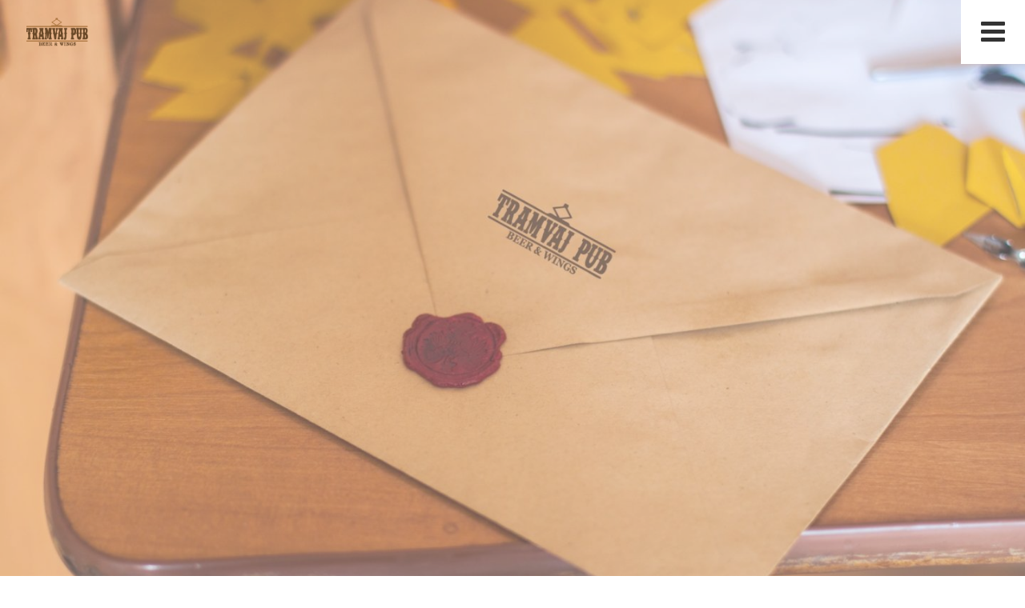

--- FILE ---
content_type: text/html; charset=UTF-8
request_url: https://tramvaj.rs/newsletter/
body_size: 8040
content:
<!DOCTYPE html>
<html lang="sr-RS">
<head>
	<meta charset="UTF-8">
	<meta name="viewport" content="width=device-width, user-scalable=no, initial-scale=1, minimum-scale=1.0, maximum-scale=1.0, minimal-ui" />
	<title>Newsletter | Tramvaj pub</title>
	<link rel="profile" href="http://gmpg.org/xfn/11">
	<link rel="pingback" href="https://tramvaj.rs/xmlrpc.php">

	                        <script>
                            if ( typeof WebFontConfig === "undefined" ) {
                                WebFontConfig = new Object();
                            }
                            WebFontConfig['google'] = {families: ['Lato:100,300,400,700,900,100italic,300italic,400italic,700italic,900italic', 'Roboto:100,300,400,500,700,900,100italic,300italic,400italic,500italic,700italic,900italic']};

                            (function() {
                                var wf = document.createElement( 'script' );
                                wf.src = 'https://ajax.googleapis.com/ajax/libs/webfont/1.5.3/webfont.js';
                                wf.type = 'text/javascript';
                                wf.async = 'true';
                                var s = document.getElementsByTagName( 'script' )[0];
                                s.parentNode.insertBefore( wf, s );
                            })();
                        </script>
                    <link rel="alternate" hreflang="en" href="https://tramvaj.rs/en/newsletter/" />
<link rel="alternate" hreflang="sr" href="https://tramvaj.rs/newsletter/" />
<link rel='dns-prefetch' href='//ajax.googleapis.com' />
<link rel='dns-prefetch' href='//s.w.org' />
<link rel="alternate" type="application/rss+xml" title="Tramvaj pub &raquo; довод" href="https://tramvaj.rs/feed/" />
<link rel="alternate" type="application/rss+xml" title="Tramvaj pub &raquo; довод коментара" href="https://tramvaj.rs/comments/feed/" />
		<script type="text/javascript">
			window._wpemojiSettings = {"baseUrl":"https:\/\/s.w.org\/images\/core\/emoji\/11\/72x72\/","ext":".png","svgUrl":"https:\/\/s.w.org\/images\/core\/emoji\/11\/svg\/","svgExt":".svg","source":{"concatemoji":"https:\/\/tramvaj.rs\/wp-includes\/js\/wp-emoji-release.min.js?ver=4.9.26"}};
			!function(e,a,t){var n,r,o,i=a.createElement("canvas"),p=i.getContext&&i.getContext("2d");function s(e,t){var a=String.fromCharCode;p.clearRect(0,0,i.width,i.height),p.fillText(a.apply(this,e),0,0);e=i.toDataURL();return p.clearRect(0,0,i.width,i.height),p.fillText(a.apply(this,t),0,0),e===i.toDataURL()}function c(e){var t=a.createElement("script");t.src=e,t.defer=t.type="text/javascript",a.getElementsByTagName("head")[0].appendChild(t)}for(o=Array("flag","emoji"),t.supports={everything:!0,everythingExceptFlag:!0},r=0;r<o.length;r++)t.supports[o[r]]=function(e){if(!p||!p.fillText)return!1;switch(p.textBaseline="top",p.font="600 32px Arial",e){case"flag":return s([55356,56826,55356,56819],[55356,56826,8203,55356,56819])?!1:!s([55356,57332,56128,56423,56128,56418,56128,56421,56128,56430,56128,56423,56128,56447],[55356,57332,8203,56128,56423,8203,56128,56418,8203,56128,56421,8203,56128,56430,8203,56128,56423,8203,56128,56447]);case"emoji":return!s([55358,56760,9792,65039],[55358,56760,8203,9792,65039])}return!1}(o[r]),t.supports.everything=t.supports.everything&&t.supports[o[r]],"flag"!==o[r]&&(t.supports.everythingExceptFlag=t.supports.everythingExceptFlag&&t.supports[o[r]]);t.supports.everythingExceptFlag=t.supports.everythingExceptFlag&&!t.supports.flag,t.DOMReady=!1,t.readyCallback=function(){t.DOMReady=!0},t.supports.everything||(n=function(){t.readyCallback()},a.addEventListener?(a.addEventListener("DOMContentLoaded",n,!1),e.addEventListener("load",n,!1)):(e.attachEvent("onload",n),a.attachEvent("onreadystatechange",function(){"complete"===a.readyState&&t.readyCallback()})),(n=t.source||{}).concatemoji?c(n.concatemoji):n.wpemoji&&n.twemoji&&(c(n.twemoji),c(n.wpemoji)))}(window,document,window._wpemojiSettings);
		</script>
		<style type="text/css">
img.wp-smiley,
img.emoji {
	display: inline !important;
	border: none !important;
	box-shadow: none !important;
	height: 1em !important;
	width: 1em !important;
	margin: 0 .07em !important;
	vertical-align: -0.1em !important;
	background: none !important;
	padding: 0 !important;
}
</style>
<link rel='stylesheet' id='rs-plugin-settings-css'  href='https://tramvaj.rs/wp-content/plugins/revslider/public/assets/css/settings.css?ver=5.2.6' type='text/css' media='all' />
<style id='rs-plugin-settings-inline-css' type='text/css'>
#rs-demo-id {}
</style>
<link rel='stylesheet' id='berg-wp-style-css'  href='https://tramvaj.rs/wp-content/themes/berg-wp/styles/css/custom.css?ver=4.9.26' type='text/css' media='all' />
<link rel='stylesheet' id='js_composer_front-css'  href='https://tramvaj.rs/wp-content/plugins/js_composer/assets/css/js_composer.min.css?ver=5.4.5' type='text/css' media='all' />
<script type='text/javascript' src='https://ajax.googleapis.com/ajax/libs/jquery/2.1.1/jquery.min.js?ver=2.1.1'></script>
<script type='text/javascript' src='https://tramvaj.rs/wp-content/plugins/revslider/public/assets/js/jquery.themepunch.tools.min.js?ver=5.2.6'></script>
<script type='text/javascript' src='https://tramvaj.rs/wp-content/plugins/revslider/public/assets/js/jquery.themepunch.revolution.min.js?ver=5.2.6'></script>
<link rel='https://api.w.org/' href='https://tramvaj.rs/wp-json/' />
<link rel="EditURI" type="application/rsd+xml" title="RSD" href="https://tramvaj.rs/xmlrpc.php?rsd" />
<link rel="wlwmanifest" type="application/wlwmanifest+xml" href="https://tramvaj.rs/wp-includes/wlwmanifest.xml" /> 
<meta name="generator" content="WordPress 4.9.26" />
<link rel="canonical" href="https://tramvaj.rs/newsletter/" />
<link rel='shortlink' href='https://tramvaj.rs/?p=2170' />
<link rel="alternate" type="application/json+oembed" href="https://tramvaj.rs/wp-json/oembed/1.0/embed?url=https%3A%2F%2Ftramvaj.rs%2Fnewsletter%2F" />
<link rel="alternate" type="text/xml+oembed" href="https://tramvaj.rs/wp-json/oembed/1.0/embed?url=https%3A%2F%2Ftramvaj.rs%2Fnewsletter%2F&#038;format=xml" />
<meta name="generator" content="WPML ver:3.9.3 stt:1,50;" />
<!-- Facebook Pixel Code -->
<script>
!function(f,b,e,v,n,t,s){if(f.fbq)return;n=f.fbq=function(){n.callMethod?
n.callMethod.apply(n,arguments):n.queue.push(arguments)};if(!f._fbq)f._fbq=n;
n.push=n;n.loaded=!0;n.version='2.0';n.queue=[];t=b.createElement(e);t.async=!0;
t.src=v;s=b.getElementsByTagName(e)[0];s.parentNode.insertBefore(t,s)}(window,
document,'script','https://connect.facebook.net/en_US/fbevents.js');
fbq('init', '1723222157969060'); // Insert your pixel ID here.
fbq('track', 'PageView');
</script>
<noscript><img height="1" width="1" style="display:none"
src="https://www.facebook.com/tr?id=1723222157969060&ev=PageView&noscript=1"
/></noscript>
<!-- DO NOT MODIFY -->
<!-- End Facebook Pixel Code -->
<!-- WordPress Facebook Integration Begin -->
<!-- Facebook Pixel Code -->
<script>
!function(f,b,e,v,n,t,s){if(f.fbq)return;n=f.fbq=function(){n.callMethod?
n.callMethod.apply(n,arguments):n.queue.push(arguments)};if(!f._fbq)f._fbq=n;
n.push=n;n.loaded=!0;n.version='2.0';n.queue=[];t=b.createElement(e);t.async=!0;
t.src=v;s=b.getElementsByTagName(e)[0];s.parentNode.insertBefore(t,s)}(window,
document,'script','https://connect.facebook.net/en_US/fbevents.js');
fbq('init', '1723222157969060', {}, {
    "agent": "wordpress-4.9.26-1.6.0"
});

fbq('track', 'PageView', {
    "source": "wordpress",
    "version": "4.9.26",
    "pluginVersion": "1.6.0"
});
</script>
<!-- DO NOT MODIFY -->
<!-- End Facebook Pixel Code -->
<!-- WordPress Facebook Integration end -->
      
<!-- Facebook Pixel Code -->
<noscript>
<img height="1" width="1" style="display:none"
src="https://www.facebook.com/tr?id=1723222157969060&ev=PageView&noscript=1"/>
</noscript>
<!-- DO NOT MODIFY -->
<!-- End Facebook Pixel Code -->
    		<style type="text/css">.recentcomments a{display:inline !important;padding:0 !important;margin:0 !important;}</style>
				<style type="text/css">.recentcomments a{display:inline !important;padding:0 !important;margin:0 !important;}</style>
		<meta name="generator" content="Powered by WPBakery Page Builder - drag and drop page builder for WordPress."/>
<!--[if lte IE 9]><link rel="stylesheet" type="text/css" href="https://tramvaj.rs/wp-content/plugins/js_composer/assets/css/vc_lte_ie9.min.css" media="screen"><![endif]--><meta name="generator" content="Powered by Slider Revolution 5.2.6 - responsive, Mobile-Friendly Slider Plugin for WordPress with comfortable drag and drop interface." />
<link rel="icon" href="https://tramvaj.rs/wp-content/uploads/2016/12/favicon.png" sizes="32x32" />
<link rel="icon" href="https://tramvaj.rs/wp-content/uploads/2016/12/favicon.png" sizes="192x192" />
<link rel="apple-touch-icon-precomposed" href="https://tramvaj.rs/wp-content/uploads/2016/12/favicon.png" />
<meta name="msapplication-TileImage" content="https://tramvaj.rs/wp-content/uploads/2016/12/favicon.png" />
		<style type="text/css" id="wp-custom-css">
			#footer ul, .widget-sidebar ul {
    padding: 0 5px;
    margin: 0;
}

.gform_wrapper h3.gform_title {
    letter-spacing: normal!important;
    margin: 10px 0 6px;
	 display: none;
}

@media only screen and (min-width: 641px) {
.gform_wrapper .gform_footer input.button, .gform_wrapper .gform_footer input[type=submit], .gform_wrapper .gform_page_footer input.button, .gform_wrapper .gform_page_footer input[type=submit] {
    font-size: 18px;
    width: auto;
    margin: 0 16px 0 0;
	background: black;
    border: none;
    color: white;
    padding-left: 20px;
    padding-right: 20px;
    padding-top: 10px;
    padding-bottom: 10px;
	}}

@media only screen and (max-width: 641px) { .gform_wrapper .gform_footer input.button, .gform_wrapper .gform_footer input[type=submit], .gform_wrapper .gform_page_footer input.button, .gform_wrapper .gform_page_footer input[type=submit] {
    font-size: 1em;
    width: 100%;
    margin: 0 0 16px;
    background: black;
    color: white;
    font-size: 15px;
    border: none;
	}}

.gform_wrapper label.gfield_label {
    font-weight: 700;
    font-size: 14px;
}		</style>
	<style type="text/css" title="dynamic-css" class="options-output">body{font-family:Lato;}.wf-loading body,{opacity: 0;}.ie.wf-loading body,{visibility: hidden;}h1, h2, h3, h4, h5, h6, .h1, .h2, .h3, .h4, .h5, .h6, .header-font-family, .product_list_widget li{font-family:Roboto;}.wf-loading h1, h2, h3, h4, h5, h6, .h1, .h2, .h3, .h4, .h5, .h6, .header-font-family, .product_list_widget li,{opacity: 0;}.ie.wf-loading h1, h2, h3, h4, h5, h6, .h1, .h2, .h3, .h4, .h5, .h6, .header-font-family, .product_list_widget li,{visibility: hidden;}.logo img{padding-top:20px;padding-bottom:20px;}.home-logo{padding-top:120px;padding-right:0;padding-bottom:60px;padding-left:0;}#blog-list .post a.img-post .actions, #blog-squares .post a.img-post .actions, .blog .post a.img-post .actions, #blog-new-masonry .overlay-masonry{background-color:rgba(0,0,0,0.6);}#blog-new-masonry .post-content .date, #blog-new-masonry .post-content .blog-details a, #blog-new-masonry .content, #blog-new-masonry .post-content .blog-details, #blog-new-masonry .post-content .entry-title a{color:rgba(255,255,255,1);}#blog-new-masonry .post-content .date:after{background-color:rgba(255,255,255,1);}{border-color:rgba(255,255,255,1);}.portfolio-content .entry-title, .gallery-content .portfolio-content .portfolio-categories li a, #gallery2 .portfolio-categories li a, .portfolio-content .dot-separator{color:#ffffff;}.portfolio-content .wavy-separator span, .portfolio-content .wavy-separator span:after{border-color:#ffffff;}.team-page .bg-overlay{background-color:rgba(0,0,0,0.6);}.contact-new-page .bg-overlay{background-color:rgba(0,0,0,0.6);}</style><noscript><style type="text/css"> .wpb_animate_when_almost_visible { opacity: 1; }</style></noscript>	<meta name="facebook-domain-verification" content="01dk0r0wxj2zz8wnlef301qoh3oa11" />
	<!-- Google Tag Manager -->
<script>(function(w,d,s,l,i){w[l]=w[l]||[];w[l].push({'gtm.start':
new Date().getTime(),event:'gtm.js'});var f=d.getElementsByTagName(s)[0],
j=d.createElement(s),dl=l!='dataLayer'?'&l='+l:'';j.async=true;j.src=
'https://www.googletagmanager.com/gtm.js?id='+i+dl;f.parentNode.insertBefore(j,f);
})(window,document,'script','dataLayer','GTM-TR9FD8M');</script>
<!-- End Google Tag Manager —>
</head>
<style>
::-webkit-scrollbar {
  background-color: transparent !important;
}
::-webkit-scrollbar-thumb {
  background: transparent !important;
}
::-webkit-scrollbar-thumb:hover,
::-webkit-scrollbar-thumb:active {
  background: transparent !important;
}
</style>
<style>
.mobile-nav .logo {
	max-width: 90% !important;
}
</style>
<body class="page-template-default page page-id-2170 yo-anim-enabled show-nav sticky-nav group-blog wpb-js-composer js-comp-ver-5.4.5 vc_responsive">

<!-- Google Tag Manager (noscript) -->
<noscript><iframe src="https://www.googletagmanager.com/ns.html?id=GTM-TR9FD8M"
height="0" width="0" style="display:none;visibility:hidden"></iframe></noscript>
<!-- End Google Tag Manager (noscript) —>

<!-- Global site tag (gtag.js) - Google Analytics -->
<script async src="https://www.googletagmanager.com/gtag/js?id=UA-63827213-9"></script>
<script>
  window.dataLayer = window.dataLayer || [];
  function gtag(){dataLayer.push(arguments);}
  gtag('js', new Date());

  gtag('config', 'UA-63827213-9');
</script>


	<nav id="main-navbar" class="hidden-xs hidden-sm nav-light" >
		<div class="nav hidden-xs">
			
			<div class="main-reorder pull-right">
									<a href="#">
						<i class="fa fa-bars"></i>
					</a>
							</div>	

						<div class="logo pull-left">

								<a href="https://tramvaj.rs">
					<figure class="light-logo">
						<span class="spacer"></span>
												<img src="http://tramvaj.rs/wp-content/uploads/2016/12/logo.png" class="" alt="Tramvaj pub" />
											</figure>
					<figure class="dark-logo">
						<span class="spacer"></span>
												<img src="http://tramvaj.rs/wp-content/uploads/2016/12/logo.png" class="" alt="Tramvaj pub" />
											</figure>
				</a>
							</div>
						<div class="main-nav bg-opacity-60"><ul id="menu-meni" class="menu hidden-xs hidden-sm"><li id="menu-item-2420" class="menu-item menu-item-type-post_type menu-item-object-page menu-item-home menu-item-2420"><a href="https://tramvaj.rs/">Početna</a></li>
<li id="menu-item-1482" class="menu-item menu-item-type-post_type menu-item-object-page menu-item-1482"><a href="https://tramvaj.rs/o-nama/">O nama</a></li>
<li id="menu-item-1478" class="menu-item menu-item-type-post_type menu-item-object-page menu-item-1478"><a href="https://tramvaj.rs/desavanja/">Dešavanja</a></li>
<li id="menu-item-1480" class="menu-item menu-item-type-custom menu-item-object-custom menu-item-has-children menu-item-1480"><a href="#">Meni</a>
<div class="subnav"><ul class="subnav-wrapper">
	<li id="menu-item-6345" class="menu-item menu-item-type-post_type menu-item-object-page menu-item-6345"><a href="https://tramvaj.rs/karta-hrane/">Karta hrane</a></li>
	<li id="menu-item-6244" class="menu-item menu-item-type-post_type menu-item-object-page menu-item-6244"><a href="https://tramvaj.rs/dnevna-karta-pica/">Dnevna karta pića</a></li>
	<li id="menu-item-6281" class="menu-item menu-item-type-post_type menu-item-object-page menu-item-6281"><a href="https://tramvaj.rs/nocna-karta-pica/">Noćna karta pića</a></li>
</ul></div>
</li>
<li id="menu-item-1481" class="menu-item menu-item-type-custom menu-item-object-custom menu-item-has-children menu-item-1481"><a href="#">Galerija</a>
<div class="subnav"><ul class="subnav-wrapper">
	<li id="menu-item-1479" class="menu-item menu-item-type-post_type menu-item-object-page menu-item-1479"><a href="https://tramvaj.rs/galerija/">Galerija svirki</a></li>
	<li id="menu-item-1471" class="menu-item menu-item-type-post_type menu-item-object-page menu-item-1471"><a href="https://tramvaj.rs/galerija-restorana/">Galerija restorana</a></li>
</ul></div>
</li>
<li id="menu-item-1477" class="menu-item menu-item-type-post_type menu-item-object-page menu-item-1477"><a href="https://tramvaj.rs/blog/">Blog</a></li>
<li id="menu-item-1475" class="menu-item menu-item-type-post_type menu-item-object-page menu-item-1475"><a href="https://tramvaj.rs/kontakt/">Kontakt</a></li>
<li id="menu-item-wpml-ls-163-en" class="menu-item-language menu-item wpml-ls-slot-163 wpml-ls-item wpml-ls-item-en wpml-ls-menu-item wpml-ls-first-item wpml-ls-last-item menu-item-type-wpml_ls_menu_item menu-item-object-wpml_ls_menu_item menu-item-wpml-ls-163-en"><a href="https://tramvaj.rs/en/newsletter/"><img class="wpml-ls-flag" src="https://tramvaj.rs/wp-content/plugins/sitepress-multilingual-cms/res/flags/en.png" alt="en" title="English"></a></li>
</ul></div>		</div>
		<div class="clearfix"></div>
	</nav>

	<div id="mobile-nav" class="visible-xs visible-sm mobile-nav">
		<header>
			<div class="container-fluid">
				<ul class="menu-header">
					<li class="pull-left">
						<a href="https://tramvaj.rs" class="logo">
							<figure>
																<img src="http://tramvaj.rs/wp-content/uploads/2016/12/logo.png" class="" alt="Tramvaj pub" />
															</figure>
						</a>
					</li>
					<!-- <li class="reorder pull-right"><a href="#" title=""><i class="fa fa-bars"></i></a></li> -->
					<li class="reorder pull-right">
						<a href="#" title="" class="burger-wrapper">
							<div class="burger-menu">
							<span></span>
							</div>
						</a>
					</li>
				</ul>
			</div>
		</header>
			  
		  
	<div class="flyout-container"><ul id="menu-meni-1" class="menu"><li class="menu-item menu-item-type-post_type menu-item-object-page menu-item-home menu-item-2420"><a href="https://tramvaj.rs/">Početna</a></li>
<li class="menu-item menu-item-type-post_type menu-item-object-page menu-item-1482"><a href="https://tramvaj.rs/o-nama/">O nama</a></li>
<li class="menu-item menu-item-type-post_type menu-item-object-page menu-item-1478"><a href="https://tramvaj.rs/desavanja/">Dešavanja</a></li>
<li class="menu-item menu-item-type-custom menu-item-object-custom menu-item-has-children menu-item-1480"><a href="#">Meni</a>
	<span class="open-children"><i class="fa fa-angle-down"></i></span><ul class="subnav-wrapper">
	<li class="menu-item menu-item-type-post_type menu-item-object-page menu-item-6345"><a href="https://tramvaj.rs/karta-hrane/">Karta hrane</a></li>
	<li class="menu-item menu-item-type-post_type menu-item-object-page menu-item-6244"><a href="https://tramvaj.rs/dnevna-karta-pica/">Dnevna karta pića</a></li>
	<li class="menu-item menu-item-type-post_type menu-item-object-page menu-item-6281"><a href="https://tramvaj.rs/nocna-karta-pica/">Noćna karta pića</a></li>
	</ul>
</li>
<li class="menu-item menu-item-type-custom menu-item-object-custom menu-item-has-children menu-item-1481"><a href="#">Galerija</a>
	<span class="open-children"><i class="fa fa-angle-down"></i></span><ul class="subnav-wrapper">
	<li class="menu-item menu-item-type-post_type menu-item-object-page menu-item-1479"><a href="https://tramvaj.rs/galerija/">Galerija svirki</a></li>
	<li class="menu-item menu-item-type-post_type menu-item-object-page menu-item-1471"><a href="https://tramvaj.rs/galerija-restorana/">Galerija restorana</a></li>
	</ul>
</li>
<li class="menu-item menu-item-type-post_type menu-item-object-page menu-item-1477"><a href="https://tramvaj.rs/blog/">Blog</a></li>
<li class="menu-item menu-item-type-post_type menu-item-object-page menu-item-1475"><a href="https://tramvaj.rs/kontakt/">Kontakt</a></li>
<li class="menu-item-language menu-item wpml-ls-slot-163 wpml-ls-item wpml-ls-item-en wpml-ls-menu-item wpml-ls-first-item wpml-ls-last-item menu-item-type-wpml_ls_menu_item menu-item-object-wpml_ls_menu_item menu-item-wpml-ls-163-en"><a href="https://tramvaj.rs/en/newsletter/"><img class="wpml-ls-flag" src="https://tramvaj.rs/wp-content/plugins/sitepress-multilingual-cms/res/flags/en.png" alt="en" title="English"></a></li>
</ul></div>	</div>	<div class="content-wrapper" style="opacity: 0">

<div class="intro-wrapper" style="background-color: #ffffff;">
	<div class="section-intro " data-opacity-start="70" data-opacity-end="80" data-background="https://tramvaj.rs/wp-content/uploads/2017/01/newsletter-1440x900.jpg">
				<div class="pre-content">
			<div class="container">
				<div class="row">
					<div class="col-xs-12 col-md-10 col-md-offset-1">
						<h1 style="text-align: center" class="intro-position-center parallax-element-first hidden"></h1>
						<div style="text-align: center" class="parallax-element-second hidden"> </div>
					</div>
				</div>
			</div>
		</div>
		<a class="arrow1 arrow-section hidden-xs" href="#">
			<i class="fa fa-angle-down"></i>
		</a> 
	</div>
	<div class="section-space"></div>
</div>	<section class="section-scroll main-section section-padding">
		<div class="container">
			<div class="row">
				<div class="col-xs-12 ">
					<div class="vc_row wpb_row vc_row-fluid"><div class="wpb_column vc_column_container vc_col-sm-6"><div class="vc_column-inner "><div class="wpb_wrapper">
	<div class="wpb_text_column wpb_content_element " >
		<div class="wpb_wrapper">
			<h1 style="text-align: center;">Prijavi se</h1>

		</div>
	</div>

	<div class="wpb_text_column wpb_content_element " >
		<div class="wpb_wrapper">
			<h3 style="text-align: center;">za besplatni Newsletter</h3>

		</div>
	</div>

	<div class="wpb_text_column wpb_content_element " >
		<div class="wpb_wrapper">
			<p><!-- Begin MailChimp Signup Form --></p>
<style type="text/css">
	#mc_embed_signup{background:#fff; clear:left; font:14px Helvetica,Arial,sans-serif; width:100%;}<br />/* Add your own MailChimp form style overrides in your site stylesheet or in this style block.<br />We recommend moving this block and the preceding CSS link to the HEAD of your HTML file. */<br /></style>
<div id="mc_embed_signup">
<form id="mc-embedded-subscribe-form" class="validate" action="https://tramvaj.us17.list-manage.com/subscribe/post?u=18ebea55aa93c27aa4fef63b3&amp;id=216ab307ec" method="post" name="mc-embedded-subscribe-form" novalidate="" target="_blank">
<div id="mc_embed_signup_scroll">
<p><label for="mce-EMAIL"></label><br />
<input id="mce-EMAIL" class="email" name="EMAIL" required="" type="email" value="" placeholder="email adresa" /><br />
<!-- real people should not fill this in and expect good things - do not remove this or risk form bot signups--></p>
<div style="position: absolute; left: -5000px;"><input tabindex="-1" name="b_18ebea55aa93c27aa4fef63b3_216ab307ec" type="text" value="" /></div>
<div class="clear"><input id="mc-embedded-subscribe" class="button" name="subscribe" type="submit" value="Pošalji" /></div>
</div>
</form>
</div>
<p><!--End mc_embed_signup--></p>

		</div>
	</div>

	<div class="wpb_text_column wpb_content_element " >
		<div class="wpb_wrapper">
			<h3 style="text-align: center;">Budite obavešteni, saznajte pre svih</h3>

		</div>
	</div>

	<div class="wpb_text_column wpb_content_element " >
		<div class="wpb_wrapper">
			<p style="text-align: center;">Sve novosti koje vam spremamo u nedelji pred nama</p>
<p style="text-align: center;">#1 restoran u centru grada</p>

		</div>
	</div>
</div></div></div><div class="wpb_column vc_column_container vc_col-sm-6"><div class="vc_column-inner "><div class="wpb_wrapper">
	<div  class="wpb_single_image wpb_content_element vc_align_right">
		
		<figure class="wpb_wrapper vc_figure">
			<div class="vc_single_image-wrapper   vc_box_border_grey"><img width="640" height="905" src="https://tramvaj.rs/wp-content/uploads/2017/01/tramvaj-sneg-724x1024.jpg" class="vc_single_image-img attachment-large" alt="tramvaj" srcset="https://tramvaj.rs/wp-content/uploads/2017/01/tramvaj-sneg-724x1024.jpg 724w, https://tramvaj.rs/wp-content/uploads/2017/01/tramvaj-sneg-212x300.jpg 212w, https://tramvaj.rs/wp-content/uploads/2017/01/tramvaj-sneg-768x1086.jpg 768w" sizes="(max-width: 640px) 100vw, 640px" /></div>
		</figure>
	</div>
</div></div></div></div><div class="vc_row wpb_row vc_row-fluid hidden"><div class="wpb_column vc_column_container vc_col-sm-12"><div class="vc_column-inner "><div class="wpb_wrapper"></div></div></div></div>
				</div>
				<div class="col-xs-12 col-md-4 widget-sidebar ">
									</div> 
			</div>
		</div>
	</section>
<div id="footer-spacer" style="height: 395px;"></div>
<footer id="footer" class="text-center" >
		<a href="#" class="to-the-top">
		<i class="fa fa-angle-up"></i>
	</a>
		<div class="container">
		<div class="row">
			<div class="col-md-8 col-md-offset-2 text-center v-card">
			<div class="vc_row wpb_row vc_row-fluid"><div class="wpb_column vc_column_container vc_col-sm-3"><div class="vc_column-inner "><div class="wpb_wrapper"><div  class="vc_wp_text wpb_content_element"><div class="widget widget_text"><h2 class="widgettitle">Tramvaj pub</h2>			<div class="textwidget"><p><img class="alignnone size-full wp-image-1434" src="http://tramvaj.rs/wp-content/uploads/2016/12/logo.png" alt="" width="230" height="120" /></p>
</div>
		</div></div><div class="social-profiles  ">
		<ul><li><a href="https://www.facebook.com/tramvajpub/"><i class="fa fa-facebook-f"></i></a></li><li><a href="https://www.instagram.com/tramvaj_pub/"><i class="fa fa-instagram"></i></a></li><li><a href="https://twitter.com/Tramvaj_pub"><i class="fa fa-twitter-square"></i></a></li></ul></div></div></div></div><div class="wpb_column vc_column_container vc_col-sm-3"><div class="vc_column-inner "><div class="wpb_wrapper"><div  class="vc_wp_text wpb_content_element"><div class="widget widget_text"><h2 class="widgettitle">Kontakt</h2>			<div class="textwidget"></p>
<p style="text-align: left;">Adresa:<br />
Ruzveltova 2<br />
11000 Beograd<br />
E-mail: info@tramvaj.rs<br />
Tel: +318 65 872 68 25</p>
<p>
</div>
		</div></div></div></div></div><div class="wpb_column vc_column_container vc_col-sm-3"><div class="vc_column-inner "><div class="wpb_wrapper"><div  class="vc_wp_text wpb_content_element"><div class="widget widget_text"><h2 class="widgettitle">Rezervacija</h2>			<div class="textwidget"><p>Rezervišite sto svakog dana od 9 do 18h.</p>
</div>
		</div></div><a href="http://tramvaj.rs/kontakt/" class="btn  btn-light-o btn-sm"  target="_blank">REZERVIŠITE STO</a>
 </div></div></div><div class="wpb_column vc_column_container vc_col-sm-3"><div class="vc_column-inner "><div class="wpb_wrapper"><div  class="vc_wp_text wpb_content_element"><div class="widget widget_text"><h2 class="widgettitle">Naši partneri</h2>			<div class="textwidget"><p><img class="size-full wp-image-1706 alignnone" src="http://tramvaj.rs/wp-content/uploads/2016/12/carlsberg.png" alt="" width="123" height="45" /><img class="alignnone size-thumbnail wp-image-1789" src="http://tramvaj.rs/wp-content/uploads/2016/12/Ballantines-150x50.png" alt="" width="150" height="50" /></p>
</div>
		</div></div></div></div></div></div><div class="vc_row wpb_row vc_row-fluid"><div class="wpb_column vc_column_container vc_col-sm-12"><div class="vc_column-inner "><div class="wpb_wrapper"></div></div></div></div>
			</div>
		</div>
	</div>
	</footer>





	<div class="berg-overlay-background"></div>
</div>
<div class="berg-overlay"></div>


<!-- Global site tag (gtag.js) - Google Analytics -->
<script async src="https://www.googletagmanager.com/gtag/js?id=UA-63827213-9"></script>
<script>
  window.dataLayer = window.dataLayer || [];
  function gtag(){dataLayer.push(arguments);}
  gtag('js', new Date());

  gtag('config', 'UA-63827213-9');
</script><script type="text/javascript">
var ajaxurl = 'https://tramvaj.rs/wp-admin/admin-ajax.php';
var pageId = '2170';
</script>
<script type='text/javascript'>
/* <![CDATA[ */
var wpcf7 = {"apiSettings":{"root":"https:\/\/tramvaj.rs\/wp-json\/contact-form-7\/v1","namespace":"contact-form-7\/v1"},"recaptcha":{"messages":{"empty":"\u041c\u043e\u043b\u0438\u043c\u043e \u0432\u0430\u0441 \u043f\u043e\u0442\u0432\u0440\u0434\u0438\u0442\u0435 \u0434\u0430 \u043d\u0438\u0441\u0442\u0435 \u0440\u043e\u0431\u043e\u0442."}}};
/* ]]> */
</script>
<script type='text/javascript' src='https://tramvaj.rs/wp-content/plugins/contact-form-7/includes/js/scripts.js?ver=5.0'></script>
<script type='text/javascript' src='https://tramvaj.rs/wp-content/themes/berg-wp/js/jquery.prettyPhoto.js?ver=1.0'></script>
<script type='text/javascript' src='https://tramvaj.rs/wp-content/themes/berg-wp/js/picker.js?ver=1.0'></script>
<script type='text/javascript' src='https://tramvaj.rs/wp-content/themes/berg-wp/js/picker.date.js?ver=1.0'></script>
<script type='text/javascript' src='https://tramvaj.rs/wp-content/themes/berg-wp/js/picker.time.js?ver=1.0'></script>
<script type='text/javascript' src='https://tramvaj.rs/wp-content/themes/berg-wp/js/libs.js?ver=1.0'></script>
<script type='text/javascript'>
/* <![CDATA[ */
var translation = {"no_more_posts":"No more posts"};
/* ]]> */
</script>
<script type='text/javascript' src='https://tramvaj.rs/wp-content/themes/berg-wp/js/main.js?ver=1.0'></script>
<script type='text/javascript' src='https://tramvaj.rs/wp-includes/js/wp-embed.min.js?ver=4.9.26'></script>
<script type='text/javascript' src='https://tramvaj.rs/wp-content/plugins/js_composer/assets/js/dist/js_composer_front.min.js?ver=5.4.5'></script>
<script type="text/javascript">
    adroll_adv_id = "CNSPEW4R6ZG6JB6FEQBXQO";
    adroll_pix_id = "EVICTSLZ4NA47MXNJATWHR";
    /* OPTIONAL: provide email to improve user identification */
    /* adroll_email = "username@example.com"; */
    (function () {
        var _onload = function(){
            if (document.readyState && !/loaded|complete/.test(document.readyState)){setTimeout(_onload, 10);return}
            if (!window.__adroll_loaded){__adroll_loaded=true;setTimeout(_onload, 50);return}
            var scr = document.createElement("script");
            var host = (("https:" == document.location.protocol) ? "https://s.adroll.com" : "http://a.adroll.com");
            scr.setAttribute('async', 'true');
            scr.type = "text/javascript";
            scr.src = host + "/j/roundtrip.js";
            ((document.getElementsByTagName('head') || [null])[0] ||
                document.getElementsByTagName('script')[0].parentNode).appendChild(scr);
        };
        if (window.addEventListener) {window.addEventListener('load', _onload, false);}
        else {window.attachEvent('onload', _onload)}
    }());
</script>
</body>
</html>

--- FILE ---
content_type: application/javascript
request_url: https://tramvaj.rs/wp-content/themes/berg-wp/js/main.js?ver=1.0
body_size: 20725
content:


//Request animation frame polyfill
!function(){for(var a=0,b=["ms","moz","webkit","o"],c=0;c<b.length&&!window.requestAnimationFrame;++c)window.requestAnimationFrame=window[b[c]+"RequestAnimationFrame"],window.cancelAnimationFrame=window[b[c]+"CancelAnimationFrame"]||window[b[c]+"CancelRequestAnimationFrame"];window.requestAnimationFrame||(window.requestAnimationFrame=function(b){var d=(new Date).getTime(),e=Math.max(0,16-(d-a)),f=window.setTimeout(function(){b(d+e)},e);return a=d+e,f}),window.cancelAnimationFrame||(window.cancelAnimationFrame=function(a){clearTimeout(a)})}();

/*! Backstretch - v2.0.4 - 2013-06-19
* http://srobbin.com/jquery-plugins/backstretch/
* Copyright (c) 2013 Scott Robbin; Licensed MIT */
(function(a,d,p){a.fn.backstretch=function(c,b){(c===p||0===c.length)&&a.error("No images were supplied for Backstretch");0===a(d).scrollTop()&&d.scrollTo(0,0);return this.each(function(){var d=a(this),g=d.data("backstretch");if(g){if("string"==typeof c&&"function"==typeof g[c]){g[c](b);return}b=a.extend(g.options,b);g.destroy(!0)}g=new q(this,c,b);d.data("backstretch",g)})};a.backstretch=function(c,b){return a("body").backstretch(c,b).data("backstretch")};a.expr[":"].backstretch=function(c){return a(c).data("backstretch")!==p};a.fn.backstretch.defaults={centeredX:!0,centeredY:!0,duration:5E3,fade:0};var r={left:0,top:0,overflow:"hidden",margin:0,padding:0,height:"100%",width:"100%",zIndex:-999999},s={position:"absolute",display:"none",margin:0,padding:0,border:"none",width:"auto",height:"auto",maxHeight:"none",maxWidth:"none",zIndex:-999999},q=function(c,b,e){this.options=a.extend({},a.fn.backstretch.defaults,e||{});this.images=a.isArray(b)?b:[b];a.each(this.images,function(){a("<img />")[0].src=this});this.isBody=c===document.body;this.$container=a(c);this.$root=this.isBody?l?a(d):a(document):this.$container;c=this.$container.children(".backstretch").first();this.$wrap=c.length?c:a('<div class="backstretch"></div>').css(r).appendTo(this.$container);this.isBody||(c=this.$container.css("position"),b=this.$container.css("zIndex"),this.$container.css({position:"static"===c?"relative":c,zIndex:"auto"===b?0:b,background:"none"}),this.$wrap.css({zIndex:-999998}));this.$wrap.css({position:this.isBody&&l?"fixed":"absolute"});this.index=0;this.show(this.index);a(d).on("resize.backstretch",a.proxy(this.resize,this)).on("orientationchange.backstretch",a.proxy(function(){this.isBody&&0===d.pageYOffset&&(d.scrollTo(0,1),this.resize())},this))};q.prototype={resize:function(){try{var a={left:0,top:0},b=this.isBody?this.$root.width():this.$root.innerWidth(),e=b,g=this.isBody?d.innerHeight?d.innerHeight:this.$root.height():this.$root.innerHeight(),j=e/this.$img.data("ratio"),f;j>=g?(f=(j-g)/2,this.options.centeredY&&(a.top="-"+f+"px")):(j=g,e=j*this.$img.data("ratio"),f=(e-b)/2,this.options.centeredX&&(a.left="-"+f+"px"));this.$wrap.css({width:b,height:g}).find("img:not(.deleteable)").css({width:e,height:j}).css(a)}catch(h){}return this},show:function(c){if(!(Math.abs(c)>this.images.length-1)){var b=this,e=b.$wrap.find("img").addClass("deleteable"),d={relatedTarget:b.$container[0]};b.$container.trigger(a.Event("backstretch.before",d),[b,c]);this.index=c;clearInterval(b.interval);b.$img=a("<img />").css(s).bind("load",function(f){var h=this.width||a(f.target).width();f=this.height||a(f.target).height();a(this).data("ratio",h/f);a(this).fadeIn(b.options.speed||b.options.fade,function(){e.remove();b.paused||b.cycle();a(["after","show"]).each(function(){b.$container.trigger(a.Event("backstretch."+this,d),[b,c])})});b.resize()}).appendTo(b.$wrap);b.$img.attr("src",b.images[c]);return b}},next:function(){return this.show(this.index<this.images.length-1?this.index+1:0)},prev:function(){return this.show(0===this.index?this.images.length-1:this.index-1)},pause:function(){this.paused=!0;return this},resume:function(){this.paused=!1;this.next();return this},cycle:function(){1<this.images.length&&(clearInterval(this.interval),this.interval=setInterval(a.proxy(function(){this.paused||this.next()},this),this.options.duration));return this},destroy:function(c){a(d).off("resize.backstretch orientationchange.backstretch");clearInterval(this.interval);c||this.$wrap.remove();this.$container.removeData("backstretch")}};var l,f=navigator.userAgent,m=navigator.platform,e=f.match(/AppleWebKit\/([0-9]+)/),e=!!e&&e[1],h=f.match(/Fennec\/([0-9]+)/),h=!!h&&h[1],n=f.match(/Opera Mobi\/([0-9]+)/),t=!!n&&n[1],k=f.match(/MSIE ([0-9]+)/),k=!!k&&k[1];l=!((-1<m.indexOf("iPhone")||-1<m.indexOf("iPad")||-1<m.indexOf("iPod"))&&e&&534>e||d.operamini&&"[object OperaMini]"==={}.toString.call(d.operamini)||n&&7458>t||-1<f.indexOf("Android")&&e&&533>e||h&&6>h||"palmGetResource"in d&&e&&534>e||-1<f.indexOf("MeeGo")&&-1<f.indexOf("NokiaBrowser/8.5.0")||k&&6>=k)})(jQuery,window);

"use strict";
var $ = jQuery.noConflict();
/**
 * jQuery.browser.mobile (http://detectmobilebrowser.com/)
**/
(function(a) {
	($.browser = $.browser || {}).mobile = /(android|bb\d+|meego).+mobile|avantgo|bada\/|blackberry|blazer|compal|elaine|fennec|hiptop|iemobile|ip(hone|od)|iris|kindle|lge |maemo|midp|mmp|mobile.+firefox|netfront|opera m(ob|in)i|palm( os)?|phone|p(ixi|re)\/|plucker|pocket|psp|series(4|6)0|symbian|treo|up\.(browser|link)|vodafone|wap|windows (ce|phone)|xda|xiino/i.test(a) || /1207|6310|6590|3gso|4thp|50[1-6]i|770s|802s|a wa|abac|ac(er|oo|s\-)|ai(ko|rn)|al(av|ca|co)|amoi|an(ex|ny|yw)|aptu|ar(ch|go)|as(te|us)|attw|au(di|\-m|r |s )|avan|be(ck|ll|nq)|bi(lb|rd)|bl(ac|az)|br(e|v)w|bumb|bw\-(n|u)|c55\/|capi|ccwa|cdm\-|cell|chtm|cldc|cmd\-|co(mp|nd)|craw|da(it|ll|ng)|dbte|dc\-s|devi|dica|dmob|do(c|p)o|ds(12|\-d)|el(49|ai)|em(l2|ul)|er(ic|k0)|esl8|ez([4-7]0|os|wa|ze)|fetc|fly(\-|_)|g1 u|g560|gene|gf\-5|g\-mo|go(\.w|od)|gr(ad|un)|haie|hcit|hd\-(m|p|t)|hei\-|hi(pt|ta)|hp( i|ip)|hs\-c|ht(c(\-| |_|a|g|p|s|t)|tp)|hu(aw|tc)|i\-(20|go|ma)|i230|iac( |\-|\/)|ibro|idea|ig01|ikom|im1k|inno|ipaq|iris|ja(t|v)a|jbro|jemu|jigs|kddi|keji|kgt( |\/)|klon|kpt |kwc\-|kyo(c|k)|le(no|xi)|lg( g|\/(k|l|u)|50|54|\-[a-w])|libw|lynx|m1\-w|m3ga|m50\/|ma(te|ui|xo)|mc(01|21|ca)|m\-cr|me(rc|ri)|mi(o8|oa|ts)|mmef|mo(01|02|bi|de|do|t(\-| |o|v)|zz)|mt(50|p1|v )|mwbp|mywa|n10[0-2]|n20[2-3]|n30(0|2)|n50(0|2|5)|n7(0(0|1)|10)|ne((c|m)\-|on|tf|wf|wg|wt)|nok(6|i)|nzph|o2im|op(ti|wv)|oran|owg1|p800|pan(a|d|t)|pdxg|pg(13|\-([1-8]|c))|phil|pire|pl(ay|uc)|pn\-2|po(ck|rt|se)|prox|psio|pt\-g|qa\-a|qc(07|12|21|32|60|\-[2-7]|i\-)|qtek|r380|r600|raks|rim9|ro(ve|zo)|s55\/|sa(ge|ma|mm|ms|ny|va)|sc(01|h\-|oo|p\-)|sdk\/|se(c(\-|0|1)|47|mc|nd|ri)|sgh\-|shar|sie(\-|m)|sk\-0|sl(45|id)|sm(al|ar|b3|it|t5)|so(ft|ny)|sp(01|h\-|v\-|v )|sy(01|mb)|t2(18|50)|t6(00|10|18)|ta(gt|lk)|tcl\-|tdg\-|tel(i|m)|tim\-|t\-mo|to(pl|sh)|ts(70|m\-|m3|m5)|tx\-9|up(\.b|g1|si)|utst|v400|v750|veri|vi(rg|te)|vk(40|5[0-3]|\-v)|vm40|voda|vulc|vx(52|53|60|61|70|80|81|83|85|98)|w3c(\-| )|webc|whit|wi(g |nc|nw)|wmlb|wonu|x700|yas\-|your|zeto|zte\-/i.test(a.substr(0, 4));
})(navigator.userAgent || navigator.vendor || window.opera);

(function(a) {
	($.browser = $.browser || {}).ipad = /ipad/i.test(a);
})(navigator.userAgent || navigator.vendor || window.opera);

var mobile = $.browser.mobile;
var ipad = $.browser.ipad;


if (jQuery('.home-bg-image').data('background')) {
	jQuery(".home-bg-image").backstretch(jQuery('.home-bg-image').data('background'));
} else {
	jQuery(".home-bg-image").backstretch("http://placehold.it/1440x900");
}

var $window = $(window);
var $body = $('body');
var click = 'click';
if ($.browser.windowsMobile === true) {
	if (window.navigator.pointerEnabled) {
		click = "pointerdown";
	} else if (window.navigator.msPointerEnabled) {
		click = "MSPointerDown";
	}
} else if ($.browser.mobile === true) {
	click = 'touchend';
}


var hidden, visibilityChange;
if (typeof document.hidden !== "undefined") { // Opera 12.10 and Firefox 18 and later support 
  hidden = "hidden";
  visibilityChange = "visibilitychange";
} else if (typeof document.mozHidden !== "undefined") {
  hidden = "mozHidden";
  visibilityChange = "mozvisibilitychange";
} else if (typeof document.msHidden !== "undefined") {
  hidden = "msHidden";
  visibilityChange = "msvisibilitychange";
} else if (typeof document.webkitHidden !== "undefined") {
  hidden = "webkitHidden";
  visibilityChange = "webkitvisibilitychange";
}







// (function($){
// "use strict";

// Change lat long to your location. You can add multiple markers.
var sites = [['Berg Restaurant', 51.104411, 17.01300, 1]];

function changeHomeSlide(){
  $('.parallax-slides > div:first')
	.velocity({opacity: 0}, 1500)
	.next()
	.velocity({opacity: 1}, 1500)
	.end()
	.appendTo('.parallax-slides');
}

function resetReservation() {

		window.history.replaceState("", document.title, window.location.pathname );
		$('#reservation-trigger').hide(0);
		$('.reservation-form').velocity({opacity: 0 }, {display: 'none', complete: function(){
			$('.ui-datepicker').hide(0);

			$('.home-2 .home-content .first-line').text($('.home-2 .home-content .first-line').data('base'));


			$('.reservation-form-1').velocity({translateX : '0', opacity: 1}, 0).css('display', 'block');
			$('.reservation-form-2').velocity({translateX : '100%', opacity: 0}, 0).css('display', 'block');
			$('.reservation-form-3').velocity({translateX : '200%', opacity: 0}, 0).css('display', 'block');
			$('.ui-datepicker').addClass('reservation-datepicker');

			$('.home-2 .home-content .first-line').velocity({ translateY : '0px', opacity: 1, blur: '0px'}, 700, 'easeOutCubic');
			$('#main-navbar-home').velocity({ opacity: 1}, 300);
			var dateReplace = $('.home-2 .home-content .button-text .second-line').data('base');
			if(dateReplace === '') {

			} else {
				$('.home-2 .home-content .second-line').text(dateReplace);
				$('.home-2 .home-content .second-line, .home-2 .home-content .second-border').velocity({ translateY : '0px', opacity: 1, blur: '0px'}, { duration: 700, easing: 'easeOutCubic', display: 'inline-block' });
			}
		}});
}

function homeBackReservation() {
	// if(window.location.hash == '#reservation') {

	// }
	$('#reservation-trigger').hide(0);
	// $('.reservation-form').velocity({opacity: 0 }, {display: 'none', complete: function(){
	$('.reservation-form-1').velocity({translateX : '0', opacity: 1}, 0).css('display', 'block');
	$('.reservation-form-2').velocity({translateX : '100%', opacity: 0}, 0).css('display', 'block');
	$('.reservation-form-3').velocity({translateX : '200%', opacity: 0}, 0).css('display', 'block');
		$('.home-reservation-back').velocity({opacity: 0}, {display: 'none'});

	$('.home-2 .home-content .first-line').velocity({ translateY : '-30px', opacity: 0, blur: '3px'}, 700,  'easeOutCubic', function(){
		$('.home-2 .home-content .first-line').text($('.home-2 .home-content .first-line').data('base'));
		$('.home-2 .home-content .first-line').delay(300).velocity({ translateY : '0px', opacity: 1, blur: '0px'}, 700, 'easeOutCubic', function(){});
	});
	$('.home-2 .home-content .second-line, .home-2 .home-content .second-border').velocity({ translateY : '30px', opacity: 0, blur: '3px'}, 700, 'easeOutCubic', function(){
		var dateReplace = $('.home-2 .home-content .button-text .second-line').data('base');
		if(dateReplace === '') {

		} else {
			$('.home-2 .home-content .second-line').text(dateReplace);
			$('.home-2 .home-content .second-line, .home-2 .home-content .second-border').delay(300).velocity({ translateY : '0px', opacity: 1, blur: '0px'}, { duration: 700, easing: 'easeOutCubic', display: 'inline-block', complete: function(){
			}});
		}
	});
}

// WPML
	var footerWpml = $('#lang_sel_footer');
	if($('.home-2').length > 0) {
		$('.home-2 .home-info-footer').append(footerWpml);
	}
	if($('#footer').length > 0) {
		footerWpml.addClass('wpml-color-footer');
		var footer = $('#footer');
		footerWpml.appendTo(footer);
	} else {
		footerWpml.removeClass('wpml-color-footer');
	}
	var menuLang = $('.flyout-container .menu > .menu-item-language');
	if( menuLang.length > 0) {
		var lang = menuLang.find('.menu-item-language');
		menuLang.append(lang);
	}


if(window.location.hash == '#reservation') {
	if($window.width() > 991) {
		setTimeout(function(){
			$('.booking-switch').click();
		}, 100);
		setTimeout(function(){
			$('#reservation-trigger').click();
		}, 3000);
	} else {
		setTimeout(function(){
			$('.mobile-booking-switch').click();
		}, 700);
	}
}

$(document).ready(function() {
	"use strict";
	
	$window.on('resize', function(){
		if(mobile || $window.outerWidth() < 992) {
			$('.contact-bg-fullscreen, .team-bg-fullscreen').css('min-height', $window.height() - 80);
		} else {
			$('.contact-bg-fullscreen, .team-bg-fullscreen').css('min-height', $window.height());
		}
	}).resize();


	if($('.nav-fixed-bar').length > 0) {
		var pageScrolled = false;
		$window.on('scroll', $.throttle(50, function(){
		
			if($window.scrollTop() > 200 && pageScrolled === false) {
				pageScrolled = true;
				$body.addClass('page-scrolled');

			} else if($window.scrollTop() <= 200 && pageScrolled === true) {
				pageScrolled = false;
				$body.removeClass('page-scrolled');
			}
		}));
	}

	$('#scene').parallax();

	$(".parallax-slides > div:gt(0)").velocity({opacity: 0}, 0);

	var autopager;
	function startHomeSlider() {
		autopager = window.setInterval(changeHomeSlide, slidesDuration);
	}
	function stoptHomeSlider() {
		window.clearInterval(autopager);
	}

	if($('.parallax-slides').length > 0) {
		if($('.parallax-slides .slide').length > 1) {
			startHomeSlider();
			window.addEventListener('focus', startHomeSlider);
			window.addEventListener('blur', stoptHomeSlider);
		}
	}

	function updateReservationTime() {
		var output = '';
		output = $('.spinner-hour').text() + ':' + $('.spinner-minutes').text();
		if($('.time-range-active').length > 0) {
			output += $('.time-range-active').text();
		}
		$('#time-otreservations').val(output);
	}

	function updateParty() {
		var output = '';
		output = $('.spinner-party').text();
		output = parseInt(output, 10);
		$('#party-otreservations').val(output);
	}

	function updateMobileReservation(el) {
		if(el.id == 'mobile-booking-month') {
			var date = el.value.split('/');
			var days = getMonthDays(date[1], date[0]);
			var dayElement = document.getElementById('mobile-booking-day');
			var oldValue = dayElement.value;
			dayElement.innerHTML = '';
			$.each(days, function(){
				dayElement.innerHTML = dayElement.innerHTML + '<option value="'+this+'">'+this+'</option>';
			});
			if(oldValue) {
				dayElement.value = oldValue;
				if(dayElement.value === '') {
					dayElement.value = 1;
				}
			}
		}

		var dayValue = document.getElementById('mobile-booking-day').value;
		var monthValue = document.getElementById('mobile-booking-month').value;
		var hourValue = document.getElementById('mobile-booking-hour').value;
		var minutesValue = document.getElementById('mobile-booking-minutes').value;
		var timeValue = '';
		timeValue = document.getElementById('mobile-booking-time');
		if(timeValue !== undefined && timeValue !== null) {
			timeValue = timeValue.value;
			$('#time-otreservations').val(hourValue+':'+minutesValue+timeValue);
		} else {
			$('#time-otreservations').val(hourValue+':'+minutesValue);
		}
		var partyValue = document.getElementById('mobile-booking-party').value;

		$('#date-otreservations').val(dayValue+'/'+monthValue);
		$('#party-otreservations').val(partyValue);

	}

	function getMonthDays(year, month) {
		var date = new Date(year, month-1, 1);
		var result = [];
		while (date.getMonth() == month-1) {
			result.push(date.getDate());
			date.setDate(date.getDate()+1);
		}
		return result;
	}

	function repositionHomeFooter(){
		if($('.home-info-inner').outerHeight() + $('.home-logo').outerHeight() + $('.home-info-footer').outerHeight() < $('.home-info').height() - $('.home-info-footer').outerHeight()-30) {
			$('.home-info-footer').addClass('bottom');
		} else {
			$('.home-info-footer').removeClass('bottom');
		}
	}

	if($('body').hasClass('page-template-homepage2')) {

		if($('.home-info-inner').length > 0) {
			repositionHomeFooter();
			$(window).on('resize', $.debounce( 250, function() {
				repositionHomeFooter();
			}));
		}
		var dateReplace = $('.home-2 .home-content .button-text .second-line').data('base');
		if(dateReplace === '') {
			$('.home-2 .home-content .second-line, .home-2 .home-content .second-border').velocity({ translateY : '30px', opacity: 0, blur: '3px'}, { duration: 0 });
		}

		if($('.mobile-booking').length > 0) {
			updateMobileReservation($('#mobile-booking-month')[0]);
			$('.mobile-booking select').each(function(){
				$(this).bind('change', function(){
					updateMobileReservation(this);
				});
			});
			var mobileBookingOpen = true;
			$('.mobile-booking-switch').bind(click, function(e){
				if($(this).attr('href') == '#') {
					e.preventDefault();
				} else {
					return;
				}
				if(mobileBookingOpen === true) {
					mobileBookingOpen = null;
					$('.mobile-booking').velocity('stop').velocity('slideDown', function(){
						mobileBookingOpen = false;
					});
				} else if(mobileBookingOpen === false) {
					mobileBookingOpen = null;
					$('.mobile-booking').velocity('stop').velocity('slideUp', function(){
						mobileBookingOpen = true;
					});
				}
			});

			$('.mobile-booking-submit').click(function(){
				$('.otw-widget-form').submit();
			});
		}

		$('.button-text').hover(function(){
			$('.button-frame-inner').velocity('stop').velocity({translateX: '-5px', translateY: '-5px'}, 300);
			$('.button-frame-hover').velocity('stop').velocity({translateX: '10px', translateY: '10px', opacity:1}, 300);
			$('.button-arrow').velocity('stop').velocity({ opacity:0.5}, 300);
		}, function(){
			$('.button-frame-inner').velocity('stop').velocity({translateX: 0, translateY: 0});
			$('.button-frame-hover').velocity('stop').velocity({translateX: 0, translateY: 0, opacity: 0});
			$('.button-arrow').velocity('stop').velocity({ opacity:1}, 300);

		});

		jQuery('#reservation-datepicker').datepicker({
			dateFormat : 'dd/mm/yy',
			firstDay: datepickerNames.startOfWeek,
			minDate: 0,
			dayNamesMin: datepickerNames.days,
			monthNames: datepickerNames.months,
			monthNamesShort: [ "Janeiro", "Fevereiro", "Março", "Abril",
                   "Maio", "Junho", "Julho", "Agosto", "Setembro",
                   "Outubro", "Novembro", "Dezembro" ],
			onSelect: function(dateText){
				$(this).data('datepicker').inline = true;
				$('.home-2 .home-content .second-line').text(dateText);
				$('#date-otreservations').val(dateText);
			},
		});
		$('.ui-datepicker').hide(0);


		$('.home-reservation-back .form-close').click(function(){
			homeBackReservation();
		});
		$('.form-submit .form-close').click(function(){
			resetReservation();
		});

		$('.spinner-up, .spinner-down').bind('click', function(e){
			e.preventDefault();
			var value = parseInt($(this).parent().text(), 10);
			if($('.time-range').length > 0) {
				if($(this).hasClass('spinner-up')) {
					if(value === 12) {
						value = 1;
					} else {
						value += 1;
					}
				} else {
					if(value === 1) {
						value = 12;
					} else {
						value = value - 1;
					}
				}
			} else {
				if($(this).hasClass('spinner-up')) {
					if(value === 23) {
						value = 0;
					} else {
						value += 1;
					}
				} else {
					if(value === 0) {
						value = 23;
					} else {
						value = value - 1;
					}
				}
			}
			value = value.toString();
			if(value.length == 1) {
				value = '0'+value;
			}
			$(this).parent().find('.value').text(value);
			updateReservationTime();
		});

		$('.spinner-up-minutes, .spinner-down-minutes').bind('click', function(e){
			e.preventDefault();
			var value = parseInt($(this).parent().text(), 10);
			if(value === 0) {
				value = '30';
			} else {
				value = '00';
			}
			$(this).parent().find('.value').text(value);
			updateReservationTime();
		});

		$('.spinner-up-party, .spinner-down-party').bind('click', function(e){
			e.preventDefault();
			var value = parseInt($(this).parent().text(), 10);
			if($(this).hasClass('spinner-up-party')) {
				if(value === 10) {
					value = 1;
				} else {
					value = value + 1;
				}
			} else {
				if(value === 1) {
					value = 10;
				} else {
					value = value - 1;
				}
			}
			value = value.toString();
			if(value.length == 1) {
				value = '0'+value;
			}
			$(this).parent().find('.value').text(value);
			updateParty();
		});

		$('.time-range').bind('click', function(e){
			e.preventDefault();
			if(!$(this).hasClass('time-range-active')) {
				$('.time-range-active').removeClass('time-range-active');
				$(this).addClass('time-range-active');
				updateReservationTime();
			}
		});

		$('.booking-switch').click(function(e){
			if($(this).attr('href') == '#') {
				e.preventDefault();
			} else {
				return;
			}
			
			$('#reservation-trigger').show(0);
			$('.reservation-form-2').velocity({translateX : '100%', opacity: 0}, 0);
			$('.reservation-form-3').velocity({translateX : '200%', opacity: 0}, 0);
			$('.ui-datepicker').addClass('reservation-datepicker');

			$('.home-2 .home-content .first-line').velocity({ translateY : '-30px', opacity: 0, blur: '3px'}, 700,  'easeOutCubic', function(){
				$('.home-2 .home-content .first-line').text($('.home-2 .home-content .first-line').data('replace'));
				$('.home-2 .home-content .first-line').delay(300).velocity({ translateY : '0px', opacity: 1, blur: '0px'}, 700, 'easeOutCubic', function(){});
			});
			$('.home-2 .home-content .second-line, .home-2 .home-content .second-border').velocity({ translateY : '30px', opacity: 0, blur: '3px'}, 700, 'easeOutCubic', function(){
				var dateReplace = $('.home-2 .home-content .button-text .second-line').data('replace');

				$('.home-2 .home-content .second-line').text(dateReplace);
				$('.home-2 .home-content .second-line, .home-2 .home-content .second-border').delay(300).velocity({ translateY : '0px', opacity: 1, blur: '0px'}, { duration: 700, easing: 'easeOutCubic', display: 'inline-block', complete: function(){
					$('.home-reservation-back').velocity({opacity: 1}, {display: 'inline-block'});
				}});
			});
		});
		$('#reservation-trigger').click(function(){

			if(window.location.hash == '') {
				window.location.hash = '#reservation';
			}
			$('.ui-datepicker').show(0);
			$('.home-reservation-back').velocity({opacity: 0}, {display: 'none'});

			$('#main-navbar-home').velocity({ opacity: 0}, 400,  'easeOutCubic');
			$('.home-2 .home-content .first-line').velocity('stop').velocity({ translateY : '-30px', opacity: 0, blur: '3px'}, 700,  'easeOutCubic');
			$('.home-2 .home-content .second-line, .home-2 .home-content .second-border').velocity('stop').velocity({ translateY : '30px', opacity: 0, blur: '3px'}, 700, 'easeOutCubic');
			$('.reservation-form').css('display', 'block').velocity({opacity: 1});
		});

		$('.datepicker-submit .form-next-step').click(function(){
			$('.reservation-form-1').velocity({translateX :'-100%', opacity: 0 }, 1500, 'easeOutQuint', function(){ $(this).hide(0); });
			$('.reservation-form-2').velocity({translateX :'0', opacity: 1 }, 1500, 'easeOutQuint');
			updateReservationTime();
		});

		$('.timepicker-submit .form-next-step').click(function(){
			$('.reservation-form-2').velocity({translateX :'-100%', opacity: 0 }, 1500, 'easeOutQuint', function(){ $(this).hide(0); });
			$('.reservation-form-3').velocity({translateX :'0', opacity: 1 }, 1500, 'easeOutQuint');
		});

		$('.reservation-submit .form-next-step').click(function(e){
			$('.otw-widget-form').submit();
			resetReservation();
		});

	}

	$('.loading-wrapper img').imagesLoaded(function() {
		$('.loading-wrapper img').addClass('ready');
	});

	$('.image-subnav').next('.subnav').addClass('hidden');
	stickyHeaders.bind();
	removePadding();
	home.init();
	navbar.init();
	mobileNav.show();
	subnav.show();
	blog.init();
	blogOpenSocial.init();
	// bindParallax();
	post_top_image.init();
	contact_map_section.init();
	unveil.init();
	reviews.init();
	gallery.init();
	menu.init();
	portfolioMasonry.init();
	overlay.init();
	scrollToUpBind();



	var players = [];

	$(".player").each(function(i, el) {
		var player = {};
		$(el).mb_YTPlayer();
		player.el = $(el);
		player.container = $(el).parent();

		if (!mobile && !ipad) {
			player.container.find(".video-controls .pause").click(function() {
				player.el.pauseYTP();
				player.container.find(".video-controls .pause").addClass('hidden');
				player.container.find(".video-controls .play").removeClass('hidden');
			});

			player.container.find(".video-controls .play").click(function() {
				player.el.playYTP();
				player.container.find(".video-controls .play").addClass('hidden');
				player.container.find(".video-controls .pause").removeClass('hidden');
			});

			player.container.find(".video-controls .fullscreen").click(function() {
				player.el.fullscreen();
			});
		} else {
			var url = player.el.data("property");
			var expression = '[-a-zA-Z0-9@:%_+.~#?&//=]{2,256}\\.[a-z]{2,4}\\b(\\/[-a-zA-Z0-9@:%_\\+.~#?&//=]*)';
			var regex = new RegExp(expression, 'gi');
			if (url.match(regex)) {
				url = url.match(regex);

				player.container.find(".video-controls .play").removeClass('hidden').click(function() {
					window.open(url, '_blank');
				});
			}

			player.container.find(".video-controls .pause").addClass('hidden');
			player.container.find(".video-controls .fullscreen").addClass('hidden');
		}
	});

	if (!mobile && !ipad) {
		$(".homepage .pause").click(function() {
			$(".homepage .player").pauseYTP();
			$(".homepage .pause").addClass('hidden');
			$(".homepage .play").removeClass('hidden');
		});

		$(".homepage .play").click(function() {
			$(".homepage .player").playYTP();
			$(".homepage .play").addClass('hidden');
			$(".homepage .pause").removeClass('hidden');
		});

		$(".homepage .fullscreen").click(function() {
			$(".player").fullscreen();
		});
	} else {
		var url = $('.homepage .player').data("property");
		var expression = '[-a-zA-Z0-9@:%_+.~#?&//=]{2,256}\\.[a-z]{2,4}\\b(\\/[-a-zA-Z0-9@:%_\\+.~#?&//=]*)';
		var regex = new RegExp(expression, 'gi');


		if (url && url.match(regex)) {
			url = url.match(regex);

			$(".homepage .play").removeClass('hidden').click(function() {
				window.open(url, '_blank');
			});
		}

		$(".homepage .pause").addClass('hidden');
		$(".homepage .fullscreen").addClass('hidden');
	}
	
	$('.to-the-top').click(function(e) {
		e.preventDefault();

		$('body').velocity("scroll", {
			duration: 1000
		});
	});
});

function repositionPicker() {
	if ($('#mobile-select').length > 0 && $('#rtb-time').length > 0) {
		$('#mobile-select').css('top', $('#rtb-time').offset().top);
		$('#mobile-select').css('left', $('#rtb-time').offset().left);
		$('#mobile-select').css('width', $('#rtb-time').outerWidth());
		$('#mobile-select').css('height', $('#rtb-time').outerHeight());
	}
}

$(window).load(function() {
	"use strict";

	bindParallax();

	if (!ipad && !mobile) {
		$('#rtb-time_root').addClass('desktop-version');
	} else {
		if ($('#rtb-time').length > 0) {
			if ($.browser.ios === true && !ipad) {
				var $input = $('#rtb-date').pickadate();

				var picker = $input.pickadate('picker');
				picker.on({
					open: function() {
						$('.content-wrapper').hide(0);
						$("html").velocity("scroll", { offset: -100 }).velocity("scroll", { offset: 0 });
					},
					close: function() {
						$('.content-wrapper').show();
						repositionPicker();
					},
				});
			}

			$('body').append('<div id="mobile-select" style="opacity: 0; position: absolute; background: red; width: 100px; z-index: 20;"><select id="time-select" style="width: 100%; height: 100%; -webkit-appearance:none;"></select></div>');

			repositionPicker();

			$(window).on('resize', $.debounce( 100, function() {
				repositionPicker();
			}));

			$('.picker--time .picker__list-item').each(function(i, el) {
				$('#time-select').append('<option value="' + $(el).data('pick') + '">' + $(el).html() + '</option>');
			});

			$("#time-select").on('change', function() {
				var str = "";
				var curr;

				$("select option:selected").each(function() {
					str += $( this ).text() + " ";
					curr = $(this).val();
				});

				$("#rtb-time").val(str);
				var picker = $('#rtb-time').pickatime('picker');
				picker.set('select', parseInt(curr, 10));
			});
		}
	}

	// stickyHeaders.bind();
	homeSlider.init();

	if ($('#preloader').length > 0) {
		$('.content-wrapper').velocity({opacity:1}, 0);
		$('#preloader').delay(1000).velocity({opacity: 0}, 500, function() {
			$(this).hide();
			animate_elements();
			if(!$('body').hasClass('show-nav')) {

				$('.home-2').addClass('loaded');
			}
		});
	} else {
		$('.content-wrapper').velocity({opacity:1}, 0);
		animate_elements();
		if(!$('body').hasClass('show-nav')) {

			$('.home-2').addClass('loaded');
		}
	}

	rating.init();
	$('.single-portfolio-carousel').each(function(i, el){
		singlePortfolioCarousel.init($(el));

	});
	
	menuCarousel.init();
	footer.init();
});

function removePadding() {
	if ($('.no-intro-padding').length > 0) {
		$('.no-intro').removeClass('no-intro');
	}
}

function animate_elements() {
	if (!ipad && !mobile) {
		if ($.waypoints) {
			var $obj=$('.yo-anim').each(function() {
				var delay=$(this).data('animation-delay');
				$(this).waypoint(function() {
					if (delay) {
						var $this = $(this);

						setTimeout(function() {
							$this.addClass('yo-anim-start');
						}, delay);
					} else {
						$(this).addClass('yo-anim-start');
					}
				}, {
					offset: '90%',
					triggerOnce: true
				});
			});
		}
	} else {
		$('.yo-anim').removeClass('yo-anim');
	}
}

var backgroundParallax = {
	init: function() {
		if ($('.parallax-layer').length > 0) {
			$('.home-parallax').parallax();
		}
	}
};

var unveil = {
	init : function() {
		$(".unveil img").unveil(-50, function() {
			$(this).load(function() {
				$(this).parents('.unveil').addClass('loaded');
			});
		});
	},
};

var portfolioMasonry = {
	init: function(el) {
		var portfolioItem = el;
		if ( $('.portfolio-masonry').length > 0 ) {

			$('.portfolio-masonry').isotope({
				itemSelector: 'article',
				percentPosition: true,
				transitionDuration: '0.4s',
				hiddenStyle: {
					opacity: 0,
					transform: 'translate3d(0, 30px, 0)',
					// transform: 'scale(1.2)',
				},
				visibleStyle: {
					opacity: 1,
					transform: 'translate3d(0, 0, 0)',
					// transform: 'scale(1)',
				},
				masonry: {
					columnWidth: '.grid-sizer'
				}
			});
		}
		$('#gallery2').on('click', '.list-category .filter', function(){
			var filter_val = $(this).data('filter');
			$('.portfolio-masonry').isotope({ filter: filter_val });


			if($(this).hasClass('active')) {
				return;
			}
			$('.list-category .filter').removeClass('active');
			$(this).addClass('active');
		
		});
	}
};

var scrollTop = function(){
	return (window.pageYOffset !== undefined) ? window.pageYOffset : (document.documentElement || document.body.parentNode || document.body).scrollTop;
};


function scrollToUpBind() {
	if( $('.berg-overlay-to-bottom').length > 0 ) {

		//(scrollTop()> 350) ? $window.on('scroll', hideToTop) : $window.on('scroll', showToTop);
		if (scrollTop()> 60) {
			$window.on('scroll', $.throttle(50, hideToTop));
		} else {
			$window.on('scroll', $.throttle(50, showToTop));
		}
		hideToTop();
	}
}

function showToTop() {
	if (scrollTop()> 60) {
		$('.berg-overlay-to-bottom').addClass('hide-btn');
		$window.off('scroll', $.throttle(50, showToTop));
		$window.on('scroll', $.throttle(50, hideToTop));
	}
}

function hideToTop() {
	if (scrollTop()< 60) {
		$('.berg-overlay-to-bottom').removeClass('hide-btn');

		$window.off('scroll', $.throttle(50, hideToTop));
		$window.on('scroll', $.throttle(50, showToTop));
	}
}

var overlay = {
	oldScroll : 0,
	newScroll : 0,

	init: function() {
		var that = this;
		if(click == 'MSPointerDown' || click == 'pointerdown') {
			$('body').on('click', '.open-overlay', function(e) {
				e.preventDefault();
			});
		}

		$('body').on('click', '.open-overlay', function(e) {
			e.preventDefault();
			that.oldScroll = $(window).scrollTop();
			var id = $(this).data('postId');
			that.open(id);			
		});

		$('body').on('click', '.berg-overlay-close', function(e) {
			e.preventDefault();
			that.close();
		});
		$('.berg-overlay').on('click', '.berg-overlay-to-bottom span', function(e) {
			var offsetHeight = (($(".berg-overlay-gallery-wrapper").height())+($(".berg-overlay-header").height()));
			$("html").velocity("scroll", { offset: offsetHeight + 60, easing: [0.645, 0.045, 0.355, 1], duration: 1000 })
			$('.berg-overlay-to-bottom').addClass('hide-btn');
			$('.berg-overlay-content article').velocity({translateY: -30}, 0);
		}); 
		if (scrollTop()> 60) {
			$('.berg-overlay-to-bottom').addClass('hide-btn');
		}
		

	},

	open: function(id) {
		var that = this;

		$('.berg-overlay').show();
		var url = ajaxurl;
		$.post(url, { action : 'berg_load_single_portfolio', data : { 'id' : id}}, function(response) {
			// $(window).on('resize.overlay', $.debounce( 400, function(){
			// 	that.resize();
			// }));
			
			$('.berg-overlay').html(response);
			scrollToUpBind();
			that.carousel();

			$('.berg-overlay-background').velocity({ opacity: 1 }, { display: "block", duration: 0, complete: function(){
				// that.resize();
				$('.berg-overlay').velocity({opacity: 1}, 0, function(){
					$(window).scrollTop(0);
					$('body').addClass('berg-overlay-active');
					$('.berg-overlay-container').delay(100).velocity({opacity: 1}, function(){});
				});
			}});

		}, 'html');
	},
	close: function() {
		var that = this;
		$('body').removeClass('berg-overlay-active');
		$('.berg-overlay-container').delay(100).velocity({ opacity: 0 }, { complete: function(){
			$(window).scrollTop(that.oldScroll);
			$('.berg-overlay-background').velocity({ opacity: 0 }, { display: "none", complete: function(){
				$('.berg-overlay').velocity({opacity: 0}, {display: "none"});
				if ($('.berg-overlay-carousel').data('swiper')) {
					$('.berg-overlay-carousel').data('swiper').destroy(true,true);
				} 
			}});
		}});
	},

	carousel: function() {
		var that = this;
		var overlaySwiper = $('.berg-overlay-carousel');

		that.setHeight(overlaySwiper);
		$window.on('resize', jQuery.debounce( 300, function(){
			that.setHeight(overlaySwiper);
		}));

		if (overlaySwiper.find('.swiper-slide').length === 1) {
			// $('.berg-overlay .controls').addClass('hidden');
			$('.berg-arrow-right, .berg-arrow-left').hide();
			return;
		}
		overlaySwiper = new Swiper(overlaySwiper, {
			nextButton: '.berg-arrow-right',
			prevButton: '.berg-arrow-left',
			loop: true,
			// slidesPerView: 1,
			slidesPerView: 1,
			centeredSlides: true,
			speed: 700,
			spaceBetween: 0,	
			// effect: 'fade',
			grabCursor: true,	
			keyboardControl: true, 
			// onInit: function(){
			
			// }
		});
	},
	setHeight: function() {
		// console.log($('.berg-overlay-header').outerHeight());
		var overlaySwiper = $('.berg-overlay-carousel');
		if(window.outerWidth < 768) {
			if($('.berg-portfolio-lightbox').hasClass('lightbox-hide-desc')) {
				overlaySwiper.height($window.height());
			} else {
				var heightDescResize = $('.single-portfolio-header-wrapper').outerHeight();
				heightDescResize = heightDescResize + 30; 
				overlaySwiper.height($window.height() - heightDescResize);
			}
		} else {
			var heightHeaderResize = $('.berg-overlay-header').outerHeight()
			overlaySwiper.height($window.height() - heightHeaderResize);
		}
		
	}
}

var singlePortfolioCarousel = {
	init: function(el) {
		var portfolioSwiper;
		var that = this;
		// var loop = false;
		// var slides = 1;
		// var space = 0;
		// var centered = true;

		that.setHeight(el);
		// that.scrollToUpBind();
		$window.on('resize', jQuery.debounce( 300, function(){
			that.setHeight(el);
		}));

		if($('.single-portfolio-carousel .swiper-slide').length > 1) {
			
		} else {
			// $('.single-portfolio-carousel').removeClass('centered-slides');
			$('.single-portfolio-carousel .button-next, .single-portfolio-carousel .button-prev').hide();
			$('.single-portfolio-carousel').addClass('single-image-portfolio');
			return;
		}
		portfolioSwiper = new Swiper(el, {
			nextButton: '.button-next',
			prevButton: '.button-prev',
			loop: true,
			// slidesPerView: 1,
			slidesPerView: 'auto',
			centeredSlides: true,
			speed: 500,
			spaceBetween: 4,	
			// effect: 'coverflow',
			grabCursor: true,	
			keyboardControl: true, 
			// breakpoints: {

			//     992: {
			//         slidesPerView: 'auto',
			//         spaceBetween: 1,
			//     },
			//     768: {
			//         slidesPerView: 1,
			//         spaceBetween: 0
			//     },
			// }

		});
	
	},
	setHeight: function(el) {
		var heightHeaderResize = $('.berg-overlay-header').outerHeight() + $('.prev-next-post').outerHeight();
		if(window.outerWidth < 768) {
			// el.height('auto'); 
			el.height($window.height() /2 - 80);
		} else {
			
			el.height($window.height() - 80 - heightHeaderResize);
		}
		$('.berg-overlay-content').on('click', '.berg-overlay-to-bottom span', function(e) {
			$("html").velocity("scroll", { offset: heightHeaderResize + 60, easing: [0.645, 0.045, 0.355, 1], duration: 1000 });
			$('.berg-overlay-to-bottom').addClass('hide-btn');
		}); 
		if (scrollTop()> 60) {
			$('.berg-overlay-to-bottom').addClass('hide-btn');
		}
		
	}
}

var menuCarousel = {
	init: function() {
		var loop = true;
		var grabCursor = true;
		var centeredSlides = false;
		var virtualTranslate = false; 

		var thumbs = $('.gallery-thumbs');
		if(thumbs.find('.swiper-slide').length < 4) {
			thumbs.find('.swiper-next, .swiper-prev').addClass('hidden');
			loop = false;
			grabCursor = false; 
			centeredSlides = virtualTranslate = true;
			thumbs.find('.swiper-slide').css('cursor', 'pointer');
			// console.log(thumbs);
		} else {
			thumbs.find('.swiper-next, .swiper-prev').removeClass('hidden');
		}

		if(thumbs.find('.swiper-slide').length < 2) {
			$('.gallery-top .swiper-next, .gallery-top .swiper-prev').addClass('hidden');
			$('.gallery-thumbs').hide();
			return;
		}
		var galleryTop = new Swiper('.gallery-top', {
			nextButton: '.swiper-next',
			prevButton: '.swiper-prev',
			spaceBetween: 0,
			loopedSlides: 4,
			grabCursor: true,
			loop: loop,
		});
		var galleryThumbs = new Swiper('.gallery-thumbs', {
			spaceBetween: 0,
			// nextButton: '.swiper-next',
			// prevButton: '.swiper-prev',
			slidesPerView: 4,
			loop: loop,
			loopedSlides: 4,
			grabCursor: grabCursor,
			touchRatio: 0.2,

			
			centeredSlides: centeredSlides,
			virtualTranslate: virtualTranslate,
			
			slideToClickedSlide: true,


		});
		// galleryThumbs.activeIndex = galleryTop.activeIndex;
		if(thumbs.find('.swiper-slide').length < 4) {
			if(galleryTop.activeIndex == '0') {
				$('.gallery-top .swiper-prev').addClass('hidden');
			} else {
				$('.gallery-top .swiper-prev').removeClass('hidden');
			}

			galleryTop.on('TransitionEnd', function () {

				if(galleryTop.activeIndex == $('.gallery-top .swiper-slide').length -1) {
					$('.gallery-top .swiper-next').addClass('hidden');
				} else {
					$('.gallery-top .swiper-next').removeClass('hidden');
				}
				if(galleryTop.activeIndex == '0' ) {
					$('.gallery-top .swiper-prev').addClass('hidden');
				} else {
					$('.gallery-top .swiper-prev').removeClass('hidden');
				}
			});
		}

		// galleryThumbs.setWrapperTranslate(0);
		galleryTop.params.control = galleryThumbs;
		galleryThumbs.params.control = galleryTop;
		// galleryThumbs.activeIndex = galleryTop;
	}
	// resize: function() {

	// }
}


var prefix = (function () {
	var styles = window.getComputedStyle(document.documentElement, ''),
	pre = (Array.prototype.slice
		.call(styles)
		.join('')
		.match(/-(moz|webkit|ms)-/) || (styles.OLink === '' && ['', 'o'])
		)[1],
	dom = ('WebKit|Moz|MS|O').match(new RegExp('(' + pre + ')', 'i'))[1];
	return {
		dom: dom,
		lowercase: pre,
		css: '-' + pre + '-',
		js: pre[0].toUpperCase() + pre.substr(1)
	};
})();


function bindResizeIntro(){
	if($('.section-intro').length > 0) {
		var $intro = $('.section-intro');
		var height = $(window).height();
		if($intro.hasClass('section-intro-half')) {
			height = height / 2;
		} else if($intro.hasClass('section-intro-custom')) {
			height = $intro.data('height');
		}
		$intro.height(height + 10);
		$('.section-space').height(height);

		$(window).on('resize.intro', function(){
			height = $(window).height();
			if($intro.hasClass('section-intro-half')) {
				height = height / 2;
			} else if($intro.hasClass('section-intro-custom')) {
				height = $intro.data('height');
			}	
			$intro.height(height + 10);
			$('.section-space').height(height);
		});
	}
}
function unbindResizeIntro(){
	$(window).off('resize.intro');
	setTimeout(function(){
	   $('.section-intro').css('height', 'auto');
	},50)	
}


var $transform = prefix['js']+'Transform';


(function() {
	'use strict';
	var parallaxIntro = $('.section-intro-parallax')[0]
	var speedFactor1 = 0.2;
	var speedFactor2 = 0.1;
	var speedFactor3 = 0.15;
	var opacity = 100;
	var height = $(window).height()/2;
	opacity = (height / opacity);
	opacity = (1 / opacity)/100;
	var newOpacity = 0;
	var bgOpacity = 0;
	var $parallaxIntro1 = $('.parallax-element-first');
	var $parallaxIntro2 = $('.parallax-element-second');
	var $img = $('.section-intro');
	var firstTop = 0;
	var $bg = '';
	var startOpacity = $img.data('opacityStart') / 100;
	var endOpacity = $img.data('opacityEnd') / 100;

	var sectionIntro = {
		active : false,
		init : function(){
			var that = this; 
			if($('.section-intro').length === 0 || $('body').hasClass('fullpage-scroll') || $('body').hasClass('home-page'))
				return false;		
			if($('.section-intro').data('background')) {
				$(".section-intro").backstretch($('.section-intro').data('background'));
				$bg = $('.backstretch img');
			} else {
				if($('.bg-section').length > 0)
					$bg = $('.bg-section');
			}
			this.handler();
			requestAnimationFrame(this.handler);
			if($(window).width() > 991) {
				that.bindParallaxIntro();
				that.active = true;
			}

			$(window).on('resize.parallax', function(){
				if($(window).width() > 991) {
					that.bindParallaxIntro();
					that.active = true;
				} else {
					that.unbindParallaxIntro();
				}
			}); 

			$(window).on('bindParallaxIntro', function(){
				that.bindParallaxIntro();
			});
			$(window).on('unbindParallaxIntro', function(){
				that.unbindParallaxIntro();
			});
		},

		bindParallaxIntro : function() {
			requestAnimationFrame(this.handler);
			if(this.active === true)
				return false;

			var that = this;
			this.active = true;
			$(window).on('scroll.parallax', function(){
				requestAnimationFrame(that.handler);
			});
		},

		unbindParallaxIntro : function() {
			if(this.active === false)
				return false;

			$(window).off('scroll.parallax');
			this.active = false; 
			$('.parallax-element-first, .parallax-element-second').attr('style', '');
			$('.section-intro').velocity({translateY: 0}, 0)
			$('.section-intro .backstretch img, .section-bg').velocity({opacity: $('.section-intro').data('opacityStart') / 100}, 0)
		},

		handler : function(){
			var that = this;
			var pos = $(window).scrollTop();

			if(pos > height) {
				newOpacity = 0;
			} else {
				newOpacity = 1 - (opacity*pos);
			}

			if(endOpacity > startOpacity) {
				bgOpacity = startOpacity + (opacity * pos);
				if(bgOpacity >= endOpacity)
					bgOpacity = endOpacity;
			} else {
				bgOpacity = startOpacity - (opacity * pos);
				if(bgOpacity <= endOpacity)
					bgOpacity = endOpacity;
			}
			
			$img[0].style[$transform] = "translateY("+ Math.round((firstTop - pos) * speedFactor1) + "px) translateZ(0px)";

			if($parallaxIntro1[0] !== undefined) {
				$parallaxIntro1[0].style[$transform] = "translateY("+ Math.round((firstTop - pos) * speedFactor2) + "px) translateZ(0px)";
				$parallaxIntro1[0].style['opacity'] = newOpacity;
			}

			if($parallaxIntro2[0] !== undefined) {
				$parallaxIntro2[0].style[$transform] = "translateY("+ Math.round((firstTop - pos) * speedFactor3) + "px) translateZ(0px)";				
				$parallaxIntro2[0].style['opacity'] = newOpacity;
			}
			if($bg !== '')
				$bg[0].style['opacity'] = bgOpacity;
		},
	};
	
	sectionIntro.init();

}())

var menu = {
	init: function() {
		var that = this;
		var scrollspy = true;
		if ($('.grid').length > 0) {
			$('.grid').masonry({
				itemSelector: '.grid-item',
				percentPosition: true
			});
		}

		var offsetFilter = '';

		if($(window).width() <= 991) {
			offsetFilter = -80;
		} else {
			offsetFilter = -$('.list-category-wrapper').height()-80;
		}
		$(window).on('resize', function(){
			if($(window).width() <= 991) {
				offsetFilter = -80;
			} else {
				offsetFilter = -$('.list-category-wrapper').height()-80;
			}
		});
	
		
		if (document.location.hash !== '') {
			scrollspy = false;
			var filterClass = '.'+document.location.hash.substring(1)
			$('.filter.active').removeClass('active');
			$('.filter[data-filter="'+filterClass+'"]').addClass('active');
			$(filterClass).velocity("scroll", {
				duration: 800,
				easing: 'easeInOutCubic',
				offset: offsetFilter,
				complete: function(){
					scrollspy = true;
				}
			});

		}

		if($('.list-category-wrapper').length > 0) {
			$('.list-category').on('click', '.filter', function(e){
				if(!$('.list-category .filter').hasClass('product-filter-link')) {
					e.preventDefault();
				}
				$('.filter.active').removeClass('active');
				scrollspy = false;
				var filterClass = $(this).data('filter');
				$('.filter[data-filter="'+filterClass+'"]').addClass('active');
				$(filterClass).velocity("scroll", {
					duration: 800,
					easing: 'easeInOutCubic',
					offset: offsetFilter,
					complete: function(){
						scrollspy = true;
					}
				});

				document.location.hash = filterClass.substring(1);
			})
			$('.menu-content > div').each(function(i, el){
				$(el).waypoint(function(direction){
					if(direction == 'up' && scrollspy == true) {
						$('.filter.active').removeClass('active');
						$('.filter[data-filter=".'+$(this).attr('class')+'"]').addClass('active');
					}
				}, {

					offset: -$(el).height()+$('.list-category-wrapper').height()+110,
				})

				$(el).waypoint(function(direction){
					if(direction == 'down' && scrollspy == true) {
						$('.filter.active').removeClass('active');
						$('.filter[data-filter=".'+$(this).attr('class')+'"]').addClass('active');
					}
				}, {
					offset: $('.list-category-wrapper').height()+110,
				})			
			})
		}

		window.onhashchange = function() {
			if($('.list-category-wrapper').length > 0) {
				scrollspy = false;
				var filterClass = '.'+document.location.hash.substring(1)
				$('.filter.active').removeClass('active');
				$('.filter[data-filter="'+filterClass+'"]').addClass('active');
				$(filterClass).velocity("scroll", {
					duration: 800,
					easing: 'easeInOutCubic',
					offset: offsetFilter,
					complete: function(){
						scrollspy = true;
					}
				});
			}
		};

		that.lazyLoad();
		that.resizeDots();
		$(window).on('resize', function(){
			that.resizeDots();
		});
		that.show();
		that.resize();
	
	},
	lazyLoad: function() {
		$('.menu-content').find('.menu-item').each(function() {
			var $t = $(this),
			$img = $(this).find('img'),
			src = $img.attr('data-src');

			$img.on('load',function() {
				imgLoaded($img);
			});

			if (!$img.hasClass('lazyloaded')) {
				$img.attr('src',src).addClass('lazyloaded');
			}
		});
	},
	show: function() {
		$('#second-menu .menu-item').height($('#second-menu .menu-item').width());
	},
	resize: function(el) {
		var that = this;
		$(window).on('resize.menu', function(){
			that.show();
		});
	},
	resizeDots: function() {
		
		$('#menu-list-new .menu-content .menu-item').each(function(){
			var that = this;
			var start = $(that).find('.icon-food:last').position().left;
			var iconWidth = $(that).find('.icon-food').width();
			var label = $(that).find('.food-badges').outerWidth();
			var end = $(that).find('.menu-details').position().left;
			var priceWidth =  $(that).find('.menu-details').width();
			if($(that).find('.food-badges').length > 0) {
				labelWidth = label + 8;
			} else {
				labelWidth = 0;
			}

			$(that).find('.dots').width((end - start) - iconWidth - labelWidth - 2);
			$(that).find('.dots').css('right', priceWidth+'px');

		});

	},
	destroy: function() {
		$(window).off('resize.menu');
		$('#second-menu .menu-item').height('auto');
	}
};

$('body').on('intro-end', function() {
	unveil.init();
	navbar.open();
});

var navbar = {
	wrapper: $('body'),

	init: function() {


		var that = this;
		if(that.wrapper.hasClass('show-nav')) {
			var showed = true;
		} else {
			showed = false;
		}
		$('.main-reorder').on(click, function(e) {
			e.preventDefault();
			if (showed === true){
				if($(this).find('.burger-menu').hasClass('active')) {
					$(this).find('.burger-menu').removeClass('active');
				} else {
					$(this).find('.burger-menu').addClass('active');
				}
				$('.home-2').addClass('loaded');
				that.close();
				showed = false;
				// that.wrapper.find('.main-nav').css('overflow', 'hidden');
			} else {
				if($(this).find('.burger-menu').hasClass('active')) {
					$(this).find('.burger-menu').removeClass('active');
				} else {
					$(this).find('.burger-menu').addClass('active');
				}
				$('.home-2').removeClass('loaded');
				// that.wrapper.find('.main-nav').css('overflow', 'visible');	
				that.open();
				showed = true;				
			}
		});

		$('.nav-alt .main-nav > ul > li').on('mouseenter', function(){
			var subnav = $(this);
			var subnavWrapper = subnav.children('.subnav');
			var maxWidth = subnavWrapper.width() * 2;
			var subnavOffset = 0;
			if(subnavWrapper.length > 0) {

				subnavWrapper.removeClass('next-level-left');
				if($window.width() - subnavWrapper.offset().left < (maxWidth)) {
					subnavWrapper.removeClass('next-level-left');
				} else {
					subnavWrapper.addClass('next-level-left');
				}

				subnavWrapper.css('left', '');
				if(subnavWrapper.offset().left + subnavWrapper.width() > $window.width()) {
					subnavOffset = subnavWrapper.width() + subnavWrapper.offset().left - $window.width()+15;
					subnavWrapper.css('left', '-'+subnavOffset+'px');
				}
			}
		})

	},
	open: function() {
		var that = this;
		that.wrapper.addClass('show-nav');	

	},
	close: function() {
		var that = this;
		that.wrapper.removeClass('show-nav');
	}
};

var	subnav = {
	show: function() {
		if(!ipad && !mobile) {
			if($('body').hasClass('home-page') && !$('body').hasClass('page-template-homepage2') && $('#main-navbar-home').length == 0) {
				var newHeight = ($(window).height() / 2) - ($('.main-nav').height() / 2) - 80;
				$('.image-subnav').height(newHeight);
				$('.image-subnav div').height(newHeight);
			}

			$('.submenu-languages').addClass('subnav-wrapper').wrap('<div class="subnav"></div>');
			$('#main-navbar .main-nav ul li').hover(function() {
				subnav = $(this).find('.subnav-wrapper');
				var newPos = $(this).offset().left - subnav.width() / 2 + $(this).width() / 2 + 15;
				var adjustment = 0;

				if (newPos + subnav.width() > $(window).width()) {
					adjustment = newPos + subnav.width() - $(window).width();
				}
				if (newPos < 0) {
					newPos = 0;
				}
				subnav.css('left', newPos - adjustment);
			});
		} else {
			$('#main-navbar .main-nav > ul > li').addClass('touch-inactive');
			$('#main-navbar .main-nav').on(click, '.touch-inactive', function(e){
				e.preventDefault();
				$('.main-nav > ul > li.touch-active').removeClass('touch-active').addClass('touch-inactive');
				$(this).addClass('touch-active').removeClass('touch-inactive');
			})
		}
	}
};

var mobileNav = {
	show: function() {
		this.open();
		this.close();
	},
	open: function() {
		var that = this;
		$('.reorder a').on(click, function(e) {
			e.preventDefault();

			if ($('body').hasClass('mobile-nav-show')) {
				$(this).parent().removeClass('flyout-open');
				if($('.reorder').find('.burger-menu').hasClass('active')) {
					$('.reorder').find('.burger-menu').removeClass('active');
				} else {
					$('.reorder').find('.burger-menu').addClass('active');
				}
				$('.flyout-container').velocity({height: 0}, { complete: function() {
					$('.flyout-container .open').css('height', 0).removeClass('open');
					$('.flyout-container .subnav-open').removeClass('subnav-open');
					
				}});
			
				$('body').removeClass('mobile-nav-show');

			} else {
				$(this).parent().addClass('flyout-open');
				if($('.reorder').find('.burger-menu').hasClass('active')) {
					$('.reorder').find('.burger-menu').removeClass('active');
				} else {
					$('.reorder').find('.burger-menu').addClass('active');
				}
				$('.flyout-container').velocity({height: $('.flyout-container .menu > li').height() * $('.flyout-container .menu > li').length}, { complete: function() {
					$('.flyout-container').css('height', 'auto');
					
				}});

				$('body').addClass('mobile-nav-show');
			}
			
		});

		$('.flyout-container .menu-item .open-children, .flyout-container .menu-item a').on('click', function(e) {
			if($(this).attr('href') !== undefined) {
				return
			}

			e.preventDefault();
			var that = this;
			if ($(this).siblings('.subnav-wrapper').length > 0) {
				//has submenu
				if ($(this).siblings('.subnav-wrapper').hasClass('open')) {

					$(this).parent().removeClass('subnav-open');

					$(this).siblings('.subnav-wrapper').velocity({height: 0}, { complete: function() {
						$(that).siblings('.open').removeClass('open');
						$(that).siblings('.subnav-wrapper').find('.open').css('height', 0).removeClass('open');
						$(that).siblings('.subnav-wrapper').find('.subnav-open').removeClass('subnav-open');
					}});
				} else {
					$(this).parent().addClass('subnav-open');
					$(this).siblings('.subnav-wrapper').velocity({height: $(this).siblings('.subnav-wrapper').children('li').height() * $(this).siblings('.subnav-wrapper').children('li').length}, { complete: function() {
						$(that).siblings('.subnav-wrapper').css('height', 'auto').addClass('open');
					}});
				}
			}
		});
	},
	close: function() {
		$('.flyout-container .menu-item a').on('click', function() {
			if($(this).attr('href') === undefined) {
				return
			}
			var that = this;
			if($('.reorder').find('.burger-menu').hasClass('active')) {
				$('.reorder').find('.burger-menu').removeClass('active');
			}
			$(".flyout-container .menu-item .open-children").parent().removeClass('subnav-open');
			$('.flyout-container').velocity({height: 0}, { complete:  function() {
				$('.flyout-container .open').css('height', 0).removeClass('open');
				$('body').removeClass('mobile-nav-show');
			}});
		});
	},
};

var verticalSlider = {
	init: function() {
		if ($('body').hasClass('fullpage-scroll')) {
			$('#restaurant').fullpage({
				// easing :'swing',
				scrollingSpeed: 900,
				css3: true,
				resize: false,
				autoScrolling: true,
				paddingTop: 0,
				paddingBottom: 0,
				normalScrollElementTouchThreshold: 1,
				verticalCentered: false,
				navigation: true,
				navigationPosition: 'right',
				onLeave: function(index, nextIndex, direction){
					var current = index-1;
					if(mobile || ipad)
						return;
					if($('.item:eq('+current+') .player').length > 0) {
						$('.item:eq('+current+') .player').pauseYTP();
						$('.item:eq('+current+')').find(".video-controls .pause").addClass('hidden');
						$('.item:eq('+current+')').find(".video-controls .play").removeClass('hidden');
					}
				},
				afterLoad: function(anchorLink, index){
					var current = index-1;
					if(mobile || ipad)
						return;
					if($('.item:eq('+current+') .player').length > 0) {
						$('.item:eq('+current+') .player').playYTP();
						$('.item:eq('+current+')').find(".video-controls .pause").removeClass('hidden');
						$('.item:eq('+current+')').find(".video-controls .play").addClass('hidden');
					}
				},
			});
		};
		if ($('.fp-section').length > 1){
			$('#fp-nav').show();
		} else { 
			$('#fp-nav').hide();
		}
	},

	destroy: function(){
		if($.fn.fullpage.destroy !== undefined)
			$.fn.fullpage.destroy('all');
	},
};

var footer = {
	init: function() {
	   this.resize();
	   $(window).on('resize', function(){
		   footer.resize();
	   });
	},
	resize: function() {
	   $('#footer-spacer').height($('#footer').outerHeight());
	}    
};

var gallery = {
	page: 2,
	init: function() {
		var that = this;
		var first = true;
		$('.gallery-content').mixItUp({
			animation: {
				animateResizeContainer: true,
				effects: 'fade',
				easing: 'ease',
			},
			layout: {
				display: 'inline-block'
			},
			callbacks: {
				onMixEnd: function(){
					that.lazyLoad();
				},

			}
		});
		$('#gallery').on(click, '.load-more-text button, .load-more-text span', function(e) {
			e.preventDefault();
			that.loadMore();
		});
		$('#gallery2').on(click, '.load-more-text button, .load-more-text span', function(e) {
			e.preventDefault();
			that.loadMoreMasonry();
		});
	},
	lazyLoad: function() {
		$('#gallery').find('.mix:visible').each(function() {
			var $t = $(this),
				$img = $(this).find('img'),
				src = $img.attr('data-src');

			$img.on('load',function() {
				imgLoaded($img);
			});

			if (!$img.hasClass('lazyloaded')) {
				$img.attr('src',src).addClass('lazyloaded');
			}
		});
	},
	loadMore: function() {
		var that = this;
		var url = ajaxurl;

		if (url === '' || url === undefined) {
			return false;
		}

		$('.js-loading').velocity('fadeIn', 0);
		$('.load-more-text').velocity({opacity: 0}, 200, function(){});

		$.post(url, { action : 'berg_load_more_portfolio', data : { 'pageId' : pageId, 'page' : that.page }}, function(response) {
			$('.new-content').html(response);
			if($('.new-content .load-more').length > 0) {
				$('#gallery > .load-more').replaceWith($('.new-content .load-more'));

			} else {
				$('#gallery > .load-more').remove();
			}

			$('.gallery-content').mixItUp('append', $('.new-content .mix'));
				$('.js-loading').velocity('fadeOut');
				that.page = that.page + 1;
				if(that.page > $('.gallery-content').data('pages')) {
					$('.load-more-text button, .load-more-text span').html(translation.no_more_posts);
					$('.load-more-text').addClass('no-more-posts');
					$('#blog-squares, #blog-classic, #blog-list, #blog-new-masonry').off(click, '.load-more-text button, .load-more-text span');
				} else {
					$('.load-more-text').removeClass('no-more-posts');
				}

				if($('.no-more-posts').length > 0) {
					$('.load-more').velocity('slideUp');
				} else {
					$('.load-more-text').delay(400).velocity('fadeIn', { duration: 400, complete: function(){
						$('.portfolio-masonry .new-element').removeClass('new-element');
					}});
				}

		}, 'html');
		return true;
	},

	loadMoreMasonry: function() {
		var that = this;
		var url = ajaxurl;

		if (url === '' || url === undefined) {
			return false;
		}
		$('.js-loading').velocity('fadeIn', 0);
		$('.load-more-text').velocity({opacity: 0}, 200, function(){});
		$.post(url, { action : 'berg_load_more_portfolio_masonry', data : { 'pageId' : pageId, 'page' : that.page, 'layout': $('#gallery2 .load-page-counter').data('nextLayout') }}, function(response) {
			$('#gallery2').find('.load-page-counter').remove();
			setTimeout(function(){
				that.addMasonry(response);
			}, 200);
			that.page++;
		}, 'html');
		return true;
	},

	addMasonry: function(response) {
		$('#gallery2 .hidden-content').html(response);

		var items = $('.portfolio-masonry .hidden-content article').css('display', 'none').addClass('new-element'),
			pageControl = $('.portfolio-masonry .load-page-counter'),
			that = this;
		
		$.each(items, function(){
			$(this).css('display', 'none').addClass('new-element');
		});

		$('.portfolio-masonry .hidden-content').waitForImages(function() {
			$('.js-loading').velocity('fadeOut');
			setTimeout(function(){
				$('.portfolio-masonry').isotope('insert', items).isotope('layout').append(pageControl);
				if($('.no-more-posts').length > 0) {
					$('.load-more').velocity('slideUp');
				} else {
					$('.load-more-text').delay(400).velocity('fadeIn', { duration: 400, complete: function(){
						$('.portfolio-masonry .new-element').removeClass('new-element');
					}});
				}
				that.loadStatus = true;
			},300);

		});
		
		return true;
	}
};

var blog = {
	page: 2,
	init: function() {
		var that = this;
		$('.load-post').removeClass('load-post');
		$('#blog-squares, #blog-classic, #blog-list').on(click, '.load-more-text button, .load-more-text span', function(e) {
			e.preventDefault();
			that.loadMore();

		});

		$('#blog-new-masonry').on(click, '.load-more-text button, .load-more-text span', function(e) {
			e.preventDefault();
			var nextPage = parseInt($('#blog-new-masonry').find('.load-page-counter').data('next-page')),
				layoutIndex = parseInt($('#blog-new-masonry').find('.load-page-counter').data('next-layout')),
				maxPages = parseInt($(this).data('max-pages'));

			that.loadMoreMasonry(nextPage, layoutIndex, maxPages);
		});

		if ( $('.blog-masonry').length > 0 ) {
			$('.blog-masonry').isotope({
				itemSelector: 'article',
				percentPosition: true,
				transitionDuration: '0.4s',
				hiddenStyle: {
					opacity: 0,
					transform: 'translate3d(0, 30px, 0)',
					// transform: 'scale(1.2)',
				},
				visibleStyle: {
					opacity: 1,
					transform: 'translate3d(0, 0, 0)',
					// transform: 'scale(1)',
				},
				masonry: {
					columnWidth: '.grid-sizer'
				}
			});
		}
	},
	loadMore: function() {
		var that = this;
		var url = ajaxurl;

		if (url === '' || url === undefined) {
			return false;
		}


		$('.js-loading').velocity('fadeIn', 0);
		$('.load-more-text').velocity({opacity: 0}, 200, function(){});

		$.post(url, { action : 'berg_load_more_posts', data : { 'pageId' : pageId, 'page' :that.page } },function(response) {
			setTimeout(function(){
				that.add(response);
			}, 200);

		}, 'html');

		return true;
	},

	loadMoreMasonry: function(nextPage,layoutIndex, maxPages) {
		// console.log('loadmore masonry');
		var that = this;
		var url = ajaxurl;

		if (url === '' || url === undefined) {
			return false;
		}

		$('.js-loading').velocity('fadeIn', 0);
		$('.load-more-text').velocity({opacity: 0}, 200, function(){});

		$.post(url, { action : 'berg_load_more_posts_masonry', data : { 'pageId' : pageId, 'page' : that.page, 'customLayout': $('#blog-new-masonry').data('customLayout'), 'layout': $('.blog-masonry .load-page-counter').data('nextLayout') } },function(response) {
			$('.blog-masonry').find('.load-page-counter').remove();
			setTimeout(function(){
				that.addMasonry(response);
			}, 200);

		}, 'html');
		that.page++;

		return true;		
	},

	addMasonry: function(response) {
		$('.blog-masonry .hidden-content').html(response);

		var items = $('.blog-masonry .hidden-content article').css('display', 'none').addClass('new-element'),
			pageControl = $('.blog-masonry .load-page-counter'),
			that = this;
		
		$.each(items, function(){
			$(this).css('display', 'none').addClass('new-element');
		});

		$('.blog-masonry .hidden-content').waitForImages(function() {
			$('.js-loading').velocity('fadeOut');
			setTimeout(function(){
				$('.blog-masonry').isotope('insert', items).isotope('layout').append(pageControl);
				if($('.no-more-posts').length > 0) {
					$('.load-more').velocity('slideUp');
				} else {

					$('.load-more-text').delay(400).velocity('fadeIn', { duration: 400, complete: function(){
						$('.blog-masonry .new-element').removeClass('new-element');


					}});
				}
				that.loadStatus = true;
			},300);

		});
		
		return true;
	},


	add: function(response) {
		var that = this;

		var oldHeight = $('#blog-content-append').height();
		$('#blog-content-append').height(oldHeight);
	
		// $(this).remove();
		$('#blog-content-append').append(response);
		$('.js-loading').velocity('fadeOut', 300, function(){

		$('#blog-content-append .load-post').imagesLoaded(function() {
			var newHeight = 0;
			$('.load-post').each(function(i, el) {
				newHeight += $(el).height();
			});

			$('#blog-content-append').velocity({height : oldHeight + newHeight }, { duration: 300, complete : function() {
				$.waypoints('refresh');

				setTimeout(function() {
					$('#blog-content-append .load-post').removeClass('load-post');
					$('#blog-content-append').height('');
					that.page = that.page + 1; 
					if(that.page > $('#blog-content-append').data('pages')) {
						$('.load-more-text button, .load-more-text span').html(translation.no_more_posts);
						$('.load-more-text').addClass('no-more-posts');
						$('#blog-squares, #blog-classic, #blog-list, #blog-new-masonry').off('click', '.load-more-text button, .load-more-text span');
					} else {
						$('.load-more-text').removeClass('no-more-posts');
					}
					$('.load-more-text').velocity({opacity: 1}, 200, function(){});
					if($('.no-more-posts').length > 0) {
						$('.load-more').velocity('slideUp');
					}
				}, 400);

				$(".unveil img").unveil(-50, function() {
					$(this).load(function() {
						$(this).parents('.unveil').addClass('loaded');
					});
				});

			}});
		});
		});
		
	}
};

var blogOpenSocial = {
	init: function() {
		var that = this;
		var socialOpen = false;
		$('#blog-list .post-share').on("click", 'a', function(e){
			e.preventDefault();
			if(socialOpen === true)
				return;

			socialOpen = true;
			var content = $(this).parents('.post-details').siblings('.post-content');
			var share = $(this).parents('.post-details').siblings('.social-share');
			content.addClass('open-social-share');
			share.find('li').velocity("transition.slideDownIn", { stagger: 50, duration: 400, drag: true, delay: 150 });

			setTimeout(function(){
				
				$(document).on('click.social', function(e){
						$(document).off('click.social');
						content.removeClass('open-social-share');	
						share.find('li').velocity({opacity: 0}, { duration: 300 });					
					socialOpen = false;

				});
			},0);
		});
	},
}

var home = {
	init: function() {
		this.resize();
		var that = this;
		$(window).resize(function(){
			that.resize();
		});
		
	},

	resize: function() {
		$('.mobile-homepage').css('min-height', $('body').height() - $('#mobile-nav').height());
		if (mobile) {
			return;
		}
		$('.main-section .basic-info').parent().css('min-height', $(window).height() );
		$('.main-section .basic-info').css('margin-top', ($(window).height() / 2) + 40);
		if($('body').hasClass('nav-center')) {
			$('#main-navbar').css('top', ($(window).height() / 2));
			$('#main-navbar-home').css('top', ($(window).height() / 2));
		}
	}

}

var homeSlider = {
	init: function() {
		if (mobile) {
			return;
		}

		if($('#slides').length === 0)
			return;

		var sliderInfinite = false;

		$.fn.superslides.fx = $.extend({
			fadeTransition: function(orientation, complete) {
				var that = this,
				$children = that.$container.children(),
				$outgoing = $children.eq(orientation.outgoing_slide),
				$target = $children.eq(orientation.upcoming_slide);

				$target.css({
					left: this.width,
					opacity: 1,
					display: 'block'
				});

				// $('.slides-text li:eq('+orientation.outgoing_slide+') .slide-content-wrapper').removeClass('current-slide');
				// $('.slides-text li:eq('+orientation.upcoming_slide+') .slide-content-wrapper').addClass('current-slide');

				$target.velocity({scale:1},0);

				if (orientation.outgoing_slide >= 0) {
					$outgoing.velocity({
						opacity: 0,
						scale: 1.5,
					},
					that.options.animation_speed,
					function() {
						if (that.size() > 1) {
							$children.eq(orientation.upcoming_slide).css({
								zIndex: 2
							});

							if (orientation.outgoing_slide >= 0) {
								$children.eq(orientation.outgoing_slide).css({
									opacity: 1,
									display: 'none',
									zIndex: 0
								});
							}
						}

						complete();
					});
				} else {
					$target.css({
						zIndex: 2
					});
					complete();
				}
			}
		}, $.fn.superslides.fx);

		$('#slides').superslides({
			animation: 'fadeTransition',
			animation_speed: 1500,
			play: slideDuration,
			inherit_height_from: 'body',
		});

		$('#arrow-right').click(function(e) {
			e.preventDefault();
			$('#slides').superslides('animate', 'next');
		});

		$('#arrow-left').click(function(e) {
			e.preventDefault();
			$('#slides').superslides('animate', 'prev');
		});
		$(window).resize();
	}
};

var reviews = {
	init: function() {
		var that = this;
		var owl = $("#reviews-carousel");
		var loop = true;
		var nav = true;
		if ($('#reviews-carousel').find('.item').length === 1) {
			loop = false;
			nav = false;
		}

		owl.owlCarousel({
			items: 1,
			loop: loop,
			margin:10,
			nav:nav,
			autoplay:true,
			autoplayTimeout:5000,
			autoplayHoverPause:true,
			autoplaySpeed: 1500,
			navText: ['<i class="icon-arrow-left"></i>', '<i class="icon-arrow-right"></i>'],
			dots: false,
			onInitialized: function() {
				var controls = owl.find('.owl-controls');
				controls.prependTo($(".controls-reviews"));
			},
			responsive:{
				0:{
					items:1
				},
				600:{
					items:1
				},
				1000:{
					items:1
				}
			}
		});
	}
};

var rating = {
	init: function() {

		this.initStars();

		var ratingWidth = $('.rating-select span').width();
		var step = ratingWidth / 5;

		$('.rating-select').mousemove(function(e) {
			var x = e.pageX -  $(this).offset().left;
			x = Math.ceil(x / step) * step;
			$('.rating-select span span').width(x);
			$(this).data('rating', x/step);
		});

		$('.rating-select').mouseleave(function(e) {
			var newWidth = $(this).find('select').val();
			$('.rating-select span span').width(newWidth*step);
		});

		$('.rating-select').click(function(e) {
			e.preventDefault();
			$(this).find('select').val($(this).data('rating'));
		});
	},

	initStars: function() {
		$('.star-rating').each(function(i, el){
			$(el).find('span').wrap('<span></span>');
			$(el).find('span span').html('');
		})
	}
};

$("#comments-form").submit(function(e) {
	$('#comments-form .form-control').removeClass('#comments-form message-error');
	$.post("comments-send.php", $('#comments-form').serialize(), function(data) {
		if (data.status === 'ok') {
			$("#comments-form .message-success").removeClass('hidden').velocity({ opacity : 1 });
			$("#comments-form .button-submit").addClass('button-transparent');
			$('#comments-form .form-control').val('');

			setTimeout(function() {
				$("#comments-form .message-success").velocity({ opacity : 0 }, function() {
					$(this).addClass('hidden');
				});
				$("#comments-form .button-submit").removeClass('button-transparent');
			}, 3000);
		} else {
			$.each(data.errors, function(i, e) {
				$('.' + i).addClass('#comments-form message-error');
			});
		}
	}, 'json');
	e.preventDefault();
});

$("#comments-form").on('keyup', '.contact-form', function() {
	var that = this;
	if ($(this).val() !== '') {
		$(this).removeClass('message-error');
	} else {
		$(that).addClass('message-error');
	}
});

$("#reviews-form").submit(function(e) {
	$('#reviews-form .form-control').removeClass('#reviews-form message-error');
	$.post("reviews-send.php", $('#reviews-form').serialize(), function(data) {
		if (data.status === 'ok') {
			$("#reviews-form .message-success").removeClass('hidden').velocity({ opacity : 1 });
			$("#reviews-form .button-submit").addClass('button-transparent');
			$('#reviews-form .form-control').val('');
			setTimeout(function() {
				$("#reviews-form .message-success").velocity({ opacity : 0 }, function() {
					$(this).addClass('hidden');
				});
				$("#reviews-form .button-submit").removeClass('button-transparent');
			}, 3000);
		} else {
			$.each(data.errors, function(i, e) {
				$('.' + i).addClass('#reviews-form message-error');
			});
		}
	}, 'json');
	e.preventDefault();
});

$("#reviews-form").on('keyup', '.contact-form', function() {
	var that = this;
	if ($(this).val() !== '') {
		$(this).removeClass('message-error');
	} else {
		$(that).addClass('message-error');
	}
});

$(document).on("submit", "#contact-form", function(e) {
	e.preventDefault();
	$('#contact-form .message-error').removeClass('message-error');

	$.ajax({
		url: 'contact-send.php',
		type: 'POST',
		dataType: 'json',
		data: $('#contact-form').serialize(),

	}).done(function(responseData) {
		if(responseData.status === 'success') {
			$("#contact-form .message-success").removeClass('hidden').velocity({ opacity : 1 });
			$("#contact-form .button-submit .button-send").addClass('button-transparent');
			$('#contact-form input, #contact-form textarea').val('');
			setTimeout(function() {
				$("#contact-form .message-success").velocity({ opacity : 0 }, function() {
					$(this).addClass('hidden');
				});
				$("#contact-form .button-submit .button-send").removeClass('button-transparent');
			}, 3000);
		} else {
			$.each(responseData.errors, function(i, field) {
				$('#contact-'+field).addClass('message-error');
			});
		}
	}).fail(function() {
		
	});
});

$('body').on('added_to_cart', function(e) {
	
	$('.add-to-cart-button').each(function(){
		var that = $(this);
		var text = that.text();
		var addedText = that.data('added');
		if(that.hasClass('added')) {
			that.text(addedText);
			setTimeout(function() {
				that.removeClass('added');
				that.text(text);
			}, 3000);
		}
	});

	$('.shipping-cart-count').addClass('bounce-light animated');
	if(mobile || ipad || $(window).width() < 991) {
		$('#mobile-added-to-cart').show(0).velocity({opacity: 1}).delay(2000).velocity({opacity:0});
	}
})
$('.shipping_calculator').on('click','.shipping-calculator-button', function(){
	if($('.shipping-calculator-form').css("display") == 'none') {
		$that = $(this);
		$that.parent('h5').addClass('open-calculator');
	} else {
		$that.parent('h5').removeClass('open-calculator');
	}
	// if($('.shipping-calculator-form'))
});

$(document).on("submit", "#date-reservation-form", function(e) {
	e.preventDefault();
	$('#date-reservation-form .message-error').removeClass('message-error');

	$.ajax({
		url: 'reservation-send.php',
		type: 'POST',
		dataType: 'json',
		data: $('#date-reservation-form').serialize(),
	}).done(function(responseData) {
		if(responseData.status === 'success') {
			$("#date-reservation-form .message-success").removeClass('hidden').velocity({ opacity : 1 });
			$("#date-reservation-form .button-submit .button-send").addClass('button-transparent');
			$('#date-reservation-form input, #date-reservation-form textarea').val('');

			setTimeout(function() {
				$("#date-reservation-form .message-success").velocity({ opacity : 0 }, function() {
					$(this).addClass('hidden');
				});
				$("#date-reservation-form .button-submit .button-send").removeClass('button-transparent');
			}, 3000);
		} else {
			$.each(responseData.errors, function(i, field) {
				$('#reservation-'+field).addClass('message-error');
			});
		}
	}).fail(function() {
	});
});

$(document).on('click', '.refresh-captcha', function(e) {
	e.preventDefault();
	$('#captcha').attr('src', 'inc/securimage/securimage_show.php?' + Math.random());
});

var sticked = [];
var stickyHandler = function(){
	$.each(sticked, function(index, stickedHeader) {
		
			var pos = $(window).scrollTop();
			var element = stickedHeader.element;
			var child = stickedHeader.child;

			if($(element).offset().top <= pos + 80) {
				child.addClass('is_stuck');
				if($('.woo-fixed-wrapper').length == 0) {
			
					child.before('<div class="woo-fixed-wrapper" style="height: '+child.height()+'px"></div>');
				}
			} else {
				child.removeClass('is_stuck');
				$('.woo-fixed-wrapper').remove();
			}

	});
};

var stickyHandlerAlt = function(){
	$.each(sticked, function(index, stickedHeader) {
		
			var pos = $(window).scrollTop();
			var element = stickedHeader.element;
			var child = stickedHeader.child;
			var fixed = stickedHeader.fixed;



			if($(element).offset().top <= pos) {
				$(fixed).addClass('show-fixed').removeClass('hide-fixed');
			} else {
				$(fixed).addClass('hide-fixed').removeClass('show-fixed');
			}

	});
};

var stickyHeaders = {
	sticky: false,

	bind: function() {
		if(stickyHeaders === false || mobile)
			return;	
		if(this.sticky === false) {

			if($('.nav-alt').length == 0) {
				this.sticky = true;
				$('.woo-fixed.filter-sticky, #menu.list-category-sticky .list-category-wrapper, #second-menu.list-category-sticky .list-category-wrapper, #third-menu.list-category-sticky .list-category-wrapper, #menu-list-new.list-category-sticky .list-category-wrapper').each(function(i, el){
						var header = {};
						header.element = el;
						header.child = $(el).find('.list-category');
						sticked.push(header);

						if(sticked[i-1]) {
							sticked[i-1].sibling = el;
						}

					})

				window.requestAnimationFrame(stickyHandler);
				$(window).on('scroll.sticky', function() {
					window.requestAnimationFrame(stickyHandler);
				});		
			} else {


			$('.woo-fixed.filter-sticky, #menu.list-category-sticky .list-category-wrapper, #second-menu.list-category-sticky .list-category-wrapper, #third-menu.list-category-sticky .list-category-wrapper, #menu-list-new.list-category-sticky .list-category-wrapper').each(function(i, el){
						var fixed = $(el).clone().css('clear', 'both').appendTo($('.nav-fixed-bar')); 
						var header = {};
						header.element = el;
						header.child = $(el).find('.list-category');
						header.fixed = fixed;
						sticked.push(header);


						if(sticked[i-1]) {
							sticked[i-1].sibling = el;
						}
					})				
				window.requestAnimationFrame(stickyHandlerAlt);
				$(window).on('scroll.sticky', function() {
					window.requestAnimationFrame(stickyHandlerAlt);
				});		

			}
		
		}
	},

	unbind: function() {
		if(stickyHeaders === false || mobile)
			return;
		if(this.sticky === true) {
			this.sticky = false;
			$(window).off('scroll.sticky');
			$('.is_stuck').removeClass('is_stuck').attr('style', '');
		}
	}

};

function shareThis(url) {
	
	var w = 460;
	var h = 500;
	var left = (screen.width/2)-(w/2);
	var top = (screen.height/2)-(h/2);
	window.open(url, "shareWindow", "status = 1, height =" + h + ", width = " + w + ", left =" + left + ", top =" + top + ", resizable = 0");
}

function imgLoaded($img) {
	$img.parents('.unveil').addClass('loaded');
}


enquire.register("screen and (min-width: 1px)", {
	match : function() {

	},
	unmatch : function() {

	},
	setup : function() {

	},
	deferSetup : true,
	shouldDegrade: true,
	destroy : function() {}
}, true);

enquire.register("screen and (max-width: 767px)", {
	match : function() {
		if($('.mobile-basic-info').height() < $(window).height()) {
			$('.mobile-basic-info').height($(window).height());
		}
		verticalSlider.destroy();
	},
	unmatch : function() {

	},
	setup : function() {
		
	},
	deferSetup : true,
	shouldDegrade: true,
	destroy : function() {}
}, true);

enquire.register("screen and (max-width: 991px)", {
	match : function() {
		if($('#scene').length > 0) {
			var $scene = $('#scene').parallax();
			$scene.parallax('disable');
		}
		unbindResizeIntro();
	},
	unmatch : function() {
		if($('#scene').length > 0) {
			var $scene = $('#scene').parallax();
			$scene.parallax('enable');
		}
	},
	setup : function() {

	},
	deferSetup : true,
	shouldDegrade: true,
	destroy : function() {}
}, true);

enquire.register("screen and (min-width: 768px)", {
	match : function() {
		verticalSlider.init();
		
	},
	unmatch : function() {

	},
	setup : function() {

	},
	deferSetup : true,
	shouldDegrade: true,

	destroy : function() {}
}, true);

enquire.register("screen and (min-width: 992px)", {
	match : function() {
		bindResizeIntro();

		if(!$('body').hasClass('no-smooth-scroll')) {
			$('body').addClass('scrollable');
		} else {
			$('body').removeClass('scrollable');
		}
		footer.init();
		backgroundParallax.init();

	},
	unmatch : function() {

	},
	setup : function() {

	},
	deferSetup : true,
	shouldDegrade: true,
	destroy : function() {}
}, true);



$('.rtb-booking-form').find("input, textarea").each(function(i, el){
	var elId = $(el).attr("id");
	var label = null;
	if (elId && (label = $(el).parents("form").find("label[for="+elId+"]")).length == 1) {
		$(el).attr("placeholder", label.html().trim());
	}
});

$('.rtb-booking-form fieldset.contact').after($('.rtb-booking-form .message'));
$('.rtb-error').siblings('input').addClass('message-error');

jQuery('document').ready(function($) {
	'use strict';
	if($('.nav-alt').length > 0) {
		$('.list-category').addClass('second-hover');
	}


	$('.social-share a').click(function(e){
		e.preventDefault();
		shareThis($(this).attr('href'));
	})
	$(".menu-item a[rel^='prettyPhoto']").prettyPhoto({
		// hook: 'data-rel',
		social_tools: false,
		// theme: 'pp_woocommerce',
		horizontal_padding: 20,
		opacity: 0.8,
		show_title: false,
		deeplinking: false
	});

	$(document).on("submit", "#commentform", function(e) {
		var commentform = $(this);
		if($('#comment-status').length === 0) {
			$('#respond').prepend('<div id="comment-status"></div>');
		}
		var statusdiv = $('#comment-status');
		var formdata = commentform.serialize();
		var formurl = commentform.attr('action');

		$.ajax({
			dataType: 'json',
			type: 'post',
			url: formurl,
			data: formdata,
			statusCode: {
				500: function(data) {
					var response = data.responseText;
					// var expression = /<p>[\s\S]+\p>/g;
					var expression = '<p>[\\s\\S]+p>'
					var regex = new RegExp(expression, 'g');
					response = response.match(regex);
					response = response[0].replace(/<strong>[a-zA-Z ]+<\/strong>: /g, '');
					statusdiv.html('<div class="alert alert-danger">'+response+'</div>');
				},
				403: function(data) {
					var response = data.responseText;
					// var expression = /<p>[\s\S]+\p>/g;
					var expression = '<p>[\\s\\S]+p>'
					var regex = new RegExp(expression, 'g');
					response = response.match(regex);
					response = response[0].replace(/<strong>[a-zA-Z ]+<\/strong>: /g, '');
					statusdiv.html('<div class="alert alert-danger">'+response+'</div>');
				}

			},

			success: function(data, textStatus) {
				if(data.status=="success") {
					if ($('.no-comments-so-far').length) {
						$('.no-comments-so-far').before('<section id="comments"><ul class="comments animate_element animate_content">'+data.contents+'</ul></section>');
					} else {
						location.reload();

					}
				} else {
					var response = data.responseText;
					// var expression = /<p>[\s\S]+\p>/g;
					var expression = '<p>[\\s\\S]+p>'
					var regex = new RegExp(expression, 'g');
					response = response.match(regex);
					response = response[0].replace(/<strong>[a-zA-Z ]+<\/strong>: /g, '');
					statusdiv.html('<div class="alert alert-danger">'+response+'</div>');
				}
				
				commentform.find('textarea[name=comment]').val('');
				setTimeout(function () {
					statusdiv.html('');
				}, 2000);
			}
		});
		return false;
	});
});





var navbar_alt = {
	wrapper: jQuery('body'),
	transparent : true,
	schemeStart : '',
	schemeEnd : '',
	backgroundStart : '',
	backgroundEnd : '',
	secondState : '',
	firstLogoClass : '.logo-start',
	secondLogoClass : '.logo-after',

	additionalSchemeStart : '',
	additionalSchemeEnd : '',
	additionalBackgroundStart : '',
	additionalBackgroundEnd : '',
	additionalSecondState : '',

	largeBackgroundStart : '',
	largeBackgroundEnd : '',
	largeSecondState : '',

	$navAdditional : '',
	$mainNavbarWrapper : '',
	$navbarLink : '',

	init: function() {
		var that = this;
		var time = 300,
			timer;

		var innerTime = 500;
		var current = '';


	},


};

var post_top_image = {
	init: function() {
		var img = $('#post2 .post-top-img');
		var that = this;
		that.resize(img);
		$(window).on('resize', $.debounce( 250, function() {
			that.resize(img);
		}));
	},
	resize: function(img) {
		var heightHeader = $('#post2 .post-header').outerHeight();
		var maxHeight = $window.height();
		if(window.outerWidth > 991) {
			img.css('height', maxHeight - heightHeader);
		}
	}
};


var isDraggable = '';
if(($(window).outerWidth() <= 768  || mobile) && $('.shop-map').hasClass('non-active-map')) {
	isDraggable = false;
} else {
	isDraggable = true;
}

var contact_map_section = {
	init: function() {
		var map = jQuery('#map.contact-intro-map');
		var that = this;
		if($(window).outerWidth() <= 768  || mobile) {
			if($('#map').data('fullHeight') > '400px') {
				$('#map').height('400px');
			}
		}
		$(window).on('resize', $.debounce( 250, function() {
			if($(window).outerWidth() <= 768  || mobile) {
				if($('#map').data('fullHeight') > '400px') {
					$('#map').height('400px');
				}
			} else {
				$('#map').height($('#map').data('fullHeight'));
			}
		}));
		$('.show-map-btn').on('click', function(e){
			e.preventDefault();
			$that = $(this);
			showText = $('.show-map-btn').data('shownText');
			hiddenText = $('.show-map-btn').data('hiddenText');
			dataOpacity = $that.parents('.section-intro').data('opacityStart') /100;

			if($('.show-map-btn').hasClass('non-active-map')) {
				$that.parents('.section-intro').find('.bg-section').velocity({opacity: 1}, { complete: function(){
					$(window).trigger('unbindParallaxIntro');
					$('.show-map-btn a').text(hiddenText);
					$that.removeClass('non-active-map');
				}});
				$that.parents('.section-intro').find('.pre-content').velocity({opacity: 0}, {display: 'table-cell', visibility: 'hidden'});
			} else {
				$that.parents('.section-intro').find('.bg-section').velocity({opacity: dataOpacity}, { complete: function(){
					$('.show-map-btn a').text(showText);
					$(window).on('resize', $.debounce( 250, function() {
						that.resize();
					}));
					that.resize();
					$that.addClass('non-active-map');
				}});
				$that.parents('.section-intro').find('.pre-content').velocity({opacity: 1}, {display: 'table-cell', visibility: 'visible'});
			}
		});
	},
	resize: function() {
		if($(window).outerWidth() <= 768  || mobile) {
			$(window).trigger('unbindParallaxIntro');
		} else {
			$(window).trigger('bindParallaxIntro');
		}
	}
};
function runParallax($el) {
	$el.parallax({});
}


var $transform = prefix['js']+'Transform';
var parallaxElement = $('.parallax')[0];

var speedFactor = -0.6;

var parallaxImages = [];
var parallaxElements = [];



function prepareImages() {
	resetParallax();
	parallaxImages = [];

	$('.team-bg-image, .contact-bg-image, .menu-category').each(function(index, el) {
	
	var $el = $(el);
	var additional = $el.data('parallax-additional');
	var parallaxOffset = 0;
	var parallaxImage = {};

		if($el.data('background')){
			if($el.data('parallax-type') == 'parallax_mouse' && jQuery.browser.mobile === false) {
				$el.backstretch($el.data('background'), {
					centeredY: true,
					fade: 500
				}).find('.backstretch').wrapAll('<ul class="parallax-scene"><li class="layer" data-depth="0.40"></li></ul>');
				runParallax($el);
			} else {

				if($el.hasClass('menu-category')) {
					$el.backstretch($el.data('background'), {
						centeredY: true,
						fade: 500
					}).find('.backstretch');
				} else {
					$el.backstretch($el.data('background'), {
						centeredY: false,
						fade: 500
					}).find('.backstretch');
				}
			}
		}
	
		if($el.hasClass('menu-category')) {
			parallaxImage.speedFactor = -0.3;
		} else {
			parallaxImage.speedFactor = -0.5;
		}

		parallaxImage.element = $el;

			parallaxImage.img = $el.find('.backstretch img');
		
			parallaxImage.offset = 0;
			if(parallaxImage.img.length > 0)
				parallaxImages.push(parallaxImage);
	});

}

function resetParallax() {
	$.each(parallaxImages, function(index, parallaxImage) {
		parallaxImage.img[0].style[$transform] = "translateY(0px) translateZ(0)";
	});
}

var parallaxHandler = function(){
	$.each(parallaxImages, function(index, parallaxImage) {
		var pos = scrollTop();
		var firstTop = parallaxImage.element.offset().top;
		// var offset = Math.round((firstTop) * parallaxImage.speedFactor);
		var transformation = Math.round((firstTop - pos) * parallaxImage.speedFactor+parallaxImage.offset);
		parallaxImage.img[0].style[$transform] = "translateY("+ transformation + "px) translateZ("+ transformation + "px) ";

	});
};

var parallax = false;

function bindParallax() {
	if(parallax === false) {
		if(jQuery.browser.mobile === false && $(window).width() > 991 ) {
			parallax = true;
			parallaxHandler();
			window.requestAnimationFrame(parallaxHandler);
			$window.on('scroll.parallax', function() {
				window.requestAnimationFrame(parallaxHandler);
			});
		}
	}
}

function unbindParallax() {
	if(parallax === true) {
		parallax = false;
		$window.off('scroll.parallax');
		$('.backstretch img').each(function(i, el){
			el.style[$transform] = 'none';
		});
		if(parallaxElement !== undefined) {
			parallaxElement.style[$transform] = 'none';
		}
	}
}
$(window).on('load', function(){
	if($('.team-bg-image').length > 0 || $('.contact-bg-image').length > 0 || $('#menu-list-new').length > 0) {
		prepareImages();
	}
});

$(window).on('resize.parallax', $.debounce( 400, function(){
	if($(window).width() > 991) {
		bindParallax();
	} else {
		unbindParallax();
	}
}));



$('.team-members-table').height($('.team-members').height()-180);
$(window).resize(function(){
   $('.team-members-table').height($('.team-members').height()-180);
});

$('.contact-info-table').height($('.contact-info').height()-180);
$(window).resize(function(){
   $('.contact-info-table').height($('.contact-info').height()-180);
});
